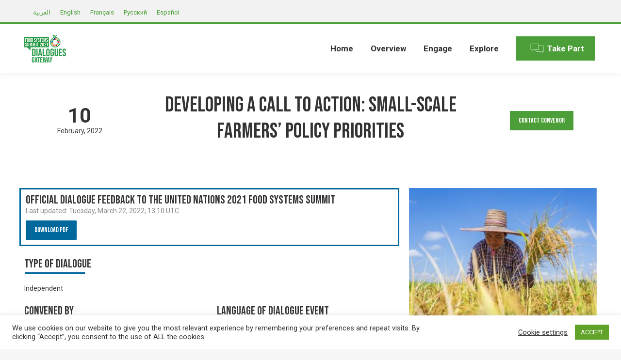

--- FILE ---
content_type: text/html; charset=UTF-8
request_url: https://summitdialogues.org/dialogue/49438/
body_size: 38752
content:
<!DOCTYPE html>
<!--[if !(IE 6) | !(IE 7) | !(IE 8)  ]><!--><html lang="en-US" class="no-js">
<!--<![endif]--><head><meta charset="UTF-8" /><style id="litespeed-ccss">#cookie-law-info-bar{font-size:15px;margin:0 auto;padding:12px 10px;position:absolute;text-align:center;box-sizing:border-box;width:100%;z-index:9999;display:none;left:0;font-weight:300;box-shadow:0 -1px 10px 0 rgba(172,171,171,.3)}#cookie-law-info-again{font-size:10pt;margin:0;padding:5px 10px;text-align:center;z-index:9999;box-shadow:#161616 2px 2px 5px 2px}#cookie-law-info-bar span{vertical-align:middle}.cli-plugin-button,.cli-plugin-button:visited{display:inline-block;padding:9px 12px;color:#fff;text-decoration:none;position:relative;margin-left:5px;text-decoration:none}.cli-plugin-button,.cli-plugin-button:visited,.medium.cli-plugin-button,.medium.cli-plugin-button:visited{font-size:13px;font-weight:400;line-height:1}.cli-plugin-button{margin-top:5px}.cli-bar-popup{-moz-background-clip:padding;-webkit-background-clip:padding;background-clip:padding-box;-webkit-border-radius:30px;-moz-border-radius:30px;border-radius:30px;padding:20px}.cli-container-fluid{padding-right:15px;padding-left:15px;margin-right:auto;margin-left:auto}.cli-row{display:-ms-flexbox;display:flex;-ms-flex-wrap:wrap;flex-wrap:wrap;margin-right:-15px;margin-left:-15px}.cli-align-items-stretch{-ms-flex-align:stretch!important;align-items:stretch!important}.cli-px-0{padding-left:0;padding-right:0}.cli-btn{font-size:14px;display:inline-block;font-weight:400;text-align:center;white-space:nowrap;vertical-align:middle;border:1px solid transparent;padding:.5rem 1.25rem;line-height:1;border-radius:.25rem}.cli-modal-backdrop{position:fixed;top:0;right:0;bottom:0;left:0;z-index:1040;background-color:#000;display:none}.cli-modal-backdrop.cli-fade{opacity:0}.cli-modal a{text-decoration:none}.cli-modal .cli-modal-dialog{position:relative;width:auto;margin:.5rem;font-family:-apple-system,BlinkMacSystemFont,"Segoe UI",Roboto,"Helvetica Neue",Arial,sans-serif,"Apple Color Emoji","Segoe UI Emoji","Segoe UI Symbol";font-size:1rem;font-weight:400;line-height:1.5;color:#212529;text-align:left;display:-ms-flexbox;display:flex;-ms-flex-align:center;align-items:center;min-height:calc(100% - (.5rem*2))}@media (min-width:576px){.cli-modal .cli-modal-dialog{max-width:500px;margin:1.75rem auto;min-height:calc(100% - (1.75rem*2))}}@media (min-width:992px){.cli-modal .cli-modal-dialog{max-width:900px}}.cli-modal-content{position:relative;display:-ms-flexbox;display:flex;-ms-flex-direction:column;flex-direction:column;width:100%;background-color:#fff;background-clip:padding-box;border-radius:.3rem;outline:0}.cli-modal .cli-modal-close{position:absolute;right:10px;top:10px;z-index:1;padding:0;background-color:transparent!important;border:0;-webkit-appearance:none;font-size:1.5rem;font-weight:700;line-height:1;color:#000;text-shadow:0 1px 0 #fff}.cli-switch{display:inline-block;position:relative;min-height:1px;padding-left:70px;font-size:14px}.cli-switch input[type=checkbox]{display:none}.cli-switch .cli-slider{background-color:#e3e1e8;height:24px;width:50px;bottom:0;left:0;position:absolute;right:0;top:0}.cli-switch .cli-slider:before{background-color:#fff;bottom:2px;content:"";height:20px;left:2px;position:absolute;width:20px}.cli-switch input:checked+.cli-slider{background-color:#00acad}.cli-switch input:checked+.cli-slider:before{transform:translateX(26px)}.cli-switch .cli-slider{border-radius:34px}.cli-switch .cli-slider:before{border-radius:50%}.cli-tab-content{background:#fff}.cli-tab-content{width:100%;padding:30px}@media (max-width:767px){.cli-tab-content{padding:30px 10px}}.cli-container-fluid{padding-right:15px;padding-left:15px;margin-right:auto;margin-left:auto}.cli-row{display:-ms-flexbox;display:flex;-ms-flex-wrap:wrap;flex-wrap:wrap;margin-right:-15px;margin-left:-15px}.cli-align-items-stretch{-ms-flex-align:stretch!important;align-items:stretch!important}.cli-px-0{padding-left:0;padding-right:0}.cli-btn{font-size:14px;display:inline-block;font-weight:400;text-align:center;white-space:nowrap;vertical-align:middle;border:1px solid transparent;padding:.5rem 1.25rem;line-height:1;border-radius:.25rem}.cli-modal-backdrop{position:fixed;top:0;right:0;bottom:0;left:0;z-index:1040;background-color:#000;-webkit-transform:scale(0);transform:scale(0)}.cli-modal-backdrop.cli-fade{opacity:0}.cli-modal{position:fixed;top:0;right:0;bottom:0;left:0;z-index:99999;transform:scale(0);overflow:hidden;outline:0;display:none}.cli-modal a{text-decoration:none}.cli-modal .cli-modal-dialog{position:relative;width:auto;margin:.5rem;font-family:inherit;font-size:1rem;font-weight:400;line-height:1.5;color:#212529;text-align:left;display:-ms-flexbox;display:flex;-ms-flex-align:center;align-items:center;min-height:calc(100% - (.5rem*2))}@media (min-width:576px){.cli-modal .cli-modal-dialog{max-width:500px;margin:1.75rem auto;min-height:calc(100% - (1.75rem*2))}}.cli-modal-content{position:relative;display:-ms-flexbox;display:flex;-ms-flex-direction:column;flex-direction:column;width:100%;background-color:#fff;background-clip:padding-box;border-radius:.2rem;box-sizing:border-box;outline:0}.cli-switch{display:inline-block;position:relative;min-height:1px;padding-left:38px;font-size:14px}.cli-switch input[type=checkbox]{display:none}.cli-switch .cli-slider{background-color:#e3e1e8;height:20px;width:38px;bottom:0;left:0;position:absolute;right:0;top:0}.cli-switch .cli-slider:before{background-color:#fff;bottom:2px;content:"";height:15px;left:3px;position:absolute;width:15px}.cli-switch input:checked+.cli-slider{background-color:#61a229}.cli-switch input:checked+.cli-slider:before{transform:translateX(18px)}.cli-switch .cli-slider{border-radius:34px;font-size:0}.cli-switch .cli-slider:before{border-radius:50%}.cli-tab-content{background:#fff}.cli-tab-content{width:100%;padding:5px 30px 5px 5px;box-sizing:border-box}@media (max-width:767px){.cli-tab-content{padding:30px 10px}}.cli-tab-footer .cli-btn{background-color:#00acad;padding:10px 15px;text-decoration:none}.cli-tab-footer .wt-cli-privacy-accept-btn{background-color:#61a229;color:#fff;border-radius:0}.cli-tab-footer{width:100%;text-align:right;padding:20px 0}.cli-col-12{width:100%}.cli-tab-header{display:flex;justify-content:space-between}.cli-tab-header a:before{width:10px;height:2px;left:0;top:calc(50% - 1px)}.cli-tab-header a:after{width:2px;height:10px;left:4px;top:calc(50% - 5px);-webkit-transform:none;transform:none}.cli-tab-header a:before{width:7px;height:7px;border-right:1px solid #4a6e78;border-bottom:1px solid #4a6e78;content:" ";transform:rotate(-45deg);margin-right:10px}.cli-tab-header a.cli-nav-link{position:relative;display:flex;align-items:center;font-size:14px;color:#000;text-transform:capitalize}.cli-tab-header{border-radius:5px;padding:12px 15px;background-color:#f2f2f2}.cli-modal .cli-modal-close{position:absolute;right:0;top:0;z-index:1;-webkit-appearance:none;width:40px;height:40px;padding:0;border-radius:50%;padding:10px;background:0 0;border:none;min-width:40px}.cli-tab-container h4{font-family:inherit;font-size:16px;margin-bottom:15px;margin:10px 0}#cliSettingsPopup .cli-tab-section-container{padding-top:12px}.cli-privacy-content-text{font-size:14px;line-height:1.4;margin-top:0;padding:0;color:#000}.cli-tab-content{display:none}.cli-tab-section .cli-tab-content{padding:10px 20px 5px}.cli-tab-section{margin-top:5px}@media (min-width:992px){.cli-modal .cli-modal-dialog{max-width:645px}}.cli-switch .cli-slider:after{content:attr(data-cli-disable);position:absolute;right:50px;color:#000;font-size:12px;text-align:right;min-width:80px}.cli-switch input:checked+.cli-slider:after{content:attr(data-cli-enable)}.cli-privacy-overview:not(.cli-collapsed) .cli-privacy-content{max-height:60px;overflow:hidden}a.cli-privacy-readmore{font-size:12px;margin-top:12px;display:inline-block;padding-bottom:0;color:#000;text-decoration:underline}.cli-modal-footer{position:relative}a.cli-privacy-readmore:before{content:attr(data-readmore-text)}.cli-modal-close svg{fill:#000}span.cli-necessary-caption{color:#000;font-size:12px}.cli-tab-container .cli-row{max-height:500px;overflow-y:auto}.wt-cli-sr-only{display:none;font-size:16px}.cli-bar-container{float:none;margin:0 auto;display:-webkit-box;display:-moz-box;display:-ms-flexbox;display:-webkit-flex;display:flex;justify-content:space-between;-webkit-box-align:center;-moz-box-align:center;-ms-flex-align:center;-webkit-align-items:center;align-items:center}.cli-bar-btn_container{margin-left:20px;display:-webkit-box;display:-moz-box;display:-ms-flexbox;display:-webkit-flex;display:flex;-webkit-box-align:center;-moz-box-align:center;-ms-flex-align:center;-webkit-align-items:center;align-items:center;flex-wrap:nowrap}.cli-bar-btn_container a{white-space:nowrap}.cli-style-v2{font-size:11pt;line-height:18px;font-weight:400}.cli-style-v2 .cli-bar-message{width:70%;text-align:left}.cli-style-v2 .cli-bar-btn_container .cli_action_button,.cli-style-v2 .cli-bar-btn_container .cli_settings_button{margin-left:5px}.cli-style-v2 .cli_settings_button:not(.cli-plugin-button){text-decoration:underline}.cli-style-v2 .cli-bar-btn_container .cli-plugin-button{margin-top:5px;margin-bottom:5px}.wt-cli-necessary-checkbox{display:none!important}@media (max-width:985px){.cli-style-v2 .cli-bar-message{width:100%}.cli-style-v2.cli-bar-container{justify-content:left;flex-wrap:wrap}.cli-style-v2 .cli-bar-btn_container{margin-left:0;margin-top:10px}}.wt-cli-privacy-overview-actions{padding-bottom:0}@media only screen and (max-width:479px) and (min-width:320px){.cli-style-v2 .cli-bar-btn_container{flex-wrap:wrap}}.wt-cli-cookie-description{font-size:14px;line-height:1.4;margin-top:0;padding:0;color:#000}.rtl{direction:rtl}.wpml-ls-legacy-list-horizontal{border:1px solid transparent;padding:7px;clear:both}.wpml-ls-legacy-list-horizontal>ul{padding:0;margin:0!important;list-style-type:none}.wpml-ls-legacy-list-horizontal .wpml-ls-item{padding:0;margin:0;list-style-type:none;display:inline-block}.wpml-ls-legacy-list-horizontal a{display:block;text-decoration:none;padding:5px 10px;line-height:1}.wpml-ls-legacy-list-horizontal a span{vertical-align:middle}article,header{display:block}*{padding:0;margin:0}html{font-size:100%;-webkit-text-size-adjust:100%;-ms-text-size-adjust:100%}strong{font-weight:700}ol,ul{list-style:none}img{border:0;-ms-interpolation-mode:bicubic}svg:not(:root){overflow:hidden}form{margin:0}button,input,textarea{font-size:100%;margin:0;vertical-align:baseline}button,input{line-height:normal}button,input[type=submit]{-webkit-appearance:button}input[type=checkbox]{box-sizing:border-box;padding:0}input[type=search]{-webkit-appearance:textfield;-moz-box-sizing:content-box;-webkit-box-sizing:content-box;box-sizing:content-box}input[type=search]::-webkit-search-cancel-button,input[type=search]::-webkit-search-decoration{-webkit-appearance:none}button::-moz-focus-inner,input::-moz-focus-inner{border:0;padding:0}textarea{overflow:auto;vertical-align:top}.pswp{display:none;position:absolute;width:100%;height:100%;left:0;top:0;-ms-touch-action:none;touch-action:none;z-index:9500;-webkit-text-size-adjust:100%;-webkit-backface-visibility:hidden;outline:0}.pswp:after,.pswp:before{content:' ';display:table}.pswp *{-webkit-box-sizing:border-box;box-sizing:border-box}.pswp__bg{position:absolute;left:0;top:0;width:100%;height:100%;background:#000;opacity:0;-webkit-transform:translateZ(0);transform:translateZ(0);-webkit-backface-visibility:hidden;will-change:opacity}.pswp__scroll-wrap{position:absolute;left:0;top:0;width:100%;height:100%;overflow:hidden}.pswp__container{-ms-touch-action:none;touch-action:none;position:absolute;left:0;right:0;top:0;bottom:0;-webkit-backface-visibility:hidden}.pswp__container{-webkit-touch-callout:none}.pswp__item{position:absolute;left:0;right:0;top:0;bottom:0;overflow:hidden}.pswp__caption .pswp__caption__center{text-align:center}.pswp button.pswp__button{height:43px;background:0 0!important;font-family:icomoon-the7-font;font-size:16px;line-height:1;text-rendering:auto;-webkit-font-smoothing:antialiased;color:#fff;opacity:.5}.pswp button.pswp__button--close{font-size:21px}.pswp__button--close:before{content:"\eb00"}.pswp__button--share:before{content:"\ea04"}.pswp .pswp__button--arrow--left:before,.pswp .pswp__button--arrow--right:before{top:0}.pswp .pswp__button--arrow--left:before{content:"\f052"!important;background:0 0!important}.pswp .pswp__button--arrow--right:before{content:"\f053"!important;background:0 0!important}.pswp .pswp__share-tooltip{border-radius:0}.pswp__share-tooltip:before{content:'';display:block;width:0;height:0;position:absolute;top:-12px;right:15px;border:6px solid transparent;border-bottom-color:#fff}.pswp__button{position:relative;background:0 0;overflow:visible;-webkit-appearance:none;display:block;border:0;padding:0;margin:0;float:right;opacity:.75;-webkit-box-shadow:none;box-shadow:none}.pswp__button::-moz-focus-inner{padding:0;border:0}.pswp__button,.pswp__button--arrow--left:before,.pswp__button--arrow--right:before{width:44px;height:44px}.pswp__button--fs{display:none}.pswp__button--zoom{display:none}.pswp__button--arrow--left,.pswp__button--arrow--right{background:0 0;top:50%;margin-top:-50px;width:70px;height:100px;position:absolute}.pswp__button--arrow--left{left:0}.pswp__button--arrow--right{right:0}.pswp__button--arrow--left:before,.pswp__button--arrow--right:before{content:'';top:35px;background-color:rgba(0,0,0,.3);height:30px;width:32px;position:absolute}.pswp__button--arrow--left:before{left:6px}.pswp__button--arrow--right:before{left:0;right:6px}.pswp__share-modal{display:block;background:rgba(0,0,0,.5);width:100%;height:100%;top:0;left:0;padding:10px;position:absolute;z-index:1600;opacity:0;-webkit-backface-visibility:hidden;will-change:opacity}.pswp__share-modal--hidden{display:none}.pswp__share-tooltip{min-width:150px;z-index:1620;position:absolute;background:#fff;top:56px;border-radius:2px;display:block;width:auto;right:44px;-webkit-box-shadow:0 2px 5px rgba(0,0,0,.25);box-shadow:0 2px 5px rgba(0,0,0,.25);-webkit-transform:translateY(6px);-ms-transform:translateY(6px);transform:translateY(6px);-webkit-backface-visibility:hidden;will-change:transform}.pswp__counter{position:absolute;left:0;top:0;height:44px;font-size:13px;line-height:44px;color:#fff;opacity:.75;padding:0 10px}.pswp__caption{position:absolute;left:0;bottom:0;width:100%;min-height:44px}.pswp__caption__center{text-align:left;max-width:420px;margin:0 auto;font-size:13px;padding:10px;line-height:20px;color:#ccc}.pswp__preloader{width:44px;height:44px;position:absolute;top:0;left:50%;margin-left:-22px;opacity:0;will-change:opacity;direction:ltr}.pswp__preloader__icn{width:20px;height:20px;margin:12px}@media screen and (max-width:1024px){.pswp__preloader{position:relative;left:auto;top:auto;margin:0;float:right}}.pswp__ui{-webkit-font-smoothing:auto;visibility:visible;opacity:1;z-index:1550}.pswp__top-bar{position:absolute;left:0;top:0;height:44px;width:100%}.pswp__caption,.pswp__top-bar{-webkit-backface-visibility:hidden;will-change:opacity}.pswp__caption,.pswp__top-bar{background-color:rgba(0,0,0,.5)}.pswp__ui--hidden .pswp__button--arrow--left,.pswp__ui--hidden .pswp__button--arrow--right,.pswp__ui--hidden .pswp__caption,.pswp__ui--hidden .pswp__top-bar{opacity:.001}.page-inner{-ms-grid-column:1;-ms-grid-row:2;grid-area:page-inner}#main-slideshow,.photo-scroller{-ms-grid-column:1;-ms-grid-row:2;grid-area:slider}.masthead{-ms-grid-column:1;-ms-grid-row:1;grid-area:header}.side-header-v-stroke.masthead,.side-header.masthead{-ms-grid-column:1;grid-area:header-side}.checkout-page-title{grid-area:checkout;-ms-grid-column:1;-ms-grid-row:4}.page-title{-ms-grid-column:1;-ms-grid-row:3;grid-area:title}.fancy-header{-ms-grid-column:1;-ms-grid-row:3;grid-area:fancyheader}.elementor-location-header{grid-area:elementor-header}#main{-ms-grid-column:1;-ms-grid-row:5;grid-area:main}.footer{-ms-grid-column:1;-ms-grid-row:6;grid-area:footer}.responsive-off .sidebar{grid-area:sidebar;-ms-grid-row:1}.responsive-off .content{grid-area:content;-ms-grid-row:1}.content,.wf-wrap{box-sizing:border-box}.wf-1{width:100%}.wf-wrap{max-width:100%;padding:0 44px;margin:0 auto}.sidebar-none .content{width:100%}body{overflow-x:hidden}h1,h2,h3,h4{margin-bottom:10px;clear:both}p{margin-bottom:10px}a{text-decoration:underline}.assistive-text{position:absolute!important;clip:rect(1px,1px,1px,1px)}#page{position:relative;overflow:hidden}.main-gradient{display:none}#main{padding:50px 0}.screen-reader-text{clip:rect(1px,1px,1px,1px);height:1px;overflow:hidden;position:absolute!important;width:1px}#page .skip-link{background-color:#f1f1f1;box-shadow:0 0 1px 1px rgba(0,0,0,.2);color:#21759b;display:block;font-size:14px;font-weight:700;left:-9999em;outline:0;padding:15px 23px 14px;text-decoration:none;text-transform:none;top:-9999em}input[type=text]:not(.elementor-field):not(.searchform-s),input[type=search]:not(.elementor-field),input[type=email]:not(.elementor-field),textarea:not(.elementor-field){margin-bottom:10px;border-style:solid;box-sizing:border-box}input[type=text],input[type=email],textarea{-webkit-appearance:none;-moz-appearance:none;-ms-appearance:none;appearance:none;outline:0}a.button,button.button,input[type=submit]{position:relative;display:inline-block;text-decoration:none;white-space:nowrap}button.button{border:none}.btn-flat a.button:after,.btn-flat button.button:after,.btn-flat input[type=submit]:not([name=update_cart]):after{position:absolute;display:block;top:0;left:0;width:100%;height:100%;content:"";border-radius:inherit}.post-thumbnail-rollover{position:relative;display:block;line-height:0;overflow:hidden}.post-thumbnail-rollover:after{position:absolute;top:0;left:0;width:100%;height:100%;content:"";opacity:0}.dt-text-title{grid-area:header;max-width:100%}.dt-text-desc{grid-area:desc;max-width:100%}.icon-with-text-shortcode .text-icon{grid-area:icon;text-decoration:none}.icon-with-text-shortcode .default-btn-shortcode{justify-self:start;grid-area:button}.masthead{position:relative;z-index:102;box-sizing:border-box}.masthead:not(.side-header){display:-ms-flexbox;-ms-flex-direction:column}.top-bar{position:relative;display:-ms-flexbox;display:-ms-flex;display:flex;margin-top:0;box-sizing:border-box}.top-bar-bg,.top-bar:after{position:absolute;bottom:0;left:0;width:100%;height:100%;content:"";box-sizing:content-box}.top-bar:after{height:1px}.top-bar-bg{padding:0 1000px;margin-left:-1000px}.top-bar>.mini-widgets{display:-ms-flexbox;display:-ms-flex;display:flex;-ms-align-items:center;-ms-flex-align:center;align-items:center;-ms-flex:1 1 auto;flex:1 1 auto;-ms-justify-content:flex-start;justify-content:flex-start;-ms-flex-pack:start;-ms-flex-flow:row wrap;flex-flow:row wrap}.top-bar .mini-widgets.right-widgets,.top-bar .mini-widgets:last-child{-ms-justify-content:flex-end;justify-content:flex-end;-ms-flex-pack:end}.top-bar *{font-size:inherit;line-height:inherit}.top-bar a{text-decoration:none}.branding{line-height:0;font-size:0}.branding>a{display:block}.branding a img,.branding img{max-width:100%;height:auto}.branding .mobile-logo{display:none}.masthead .mini-widgets>*{display:inline-block;margin-left:10px;margin-right:10px}.masthead:not(.side-header) .mini-widgets>:first-child{margin-left:0}.masthead:not(.side-header) .mini-widgets>:last-child{margin-right:0}.text-area{position:relative;display:inline-block;vertical-align:middle}.text-area>p{margin-bottom:0}.dt-close-mobile-menu-icon{position:relative}.dt-close-mobile-menu-icon:after,.dt-close-mobile-menu-icon:before{position:absolute;top:0;left:0;width:100%;height:100%;content:"";border-radius:inherit;box-sizing:border-box}.dt-close-mobile-menu-icon:after{opacity:0}.dt-close-mobile-menu-icon:before{opacity:1}.main-nav>li{position:relative;display:-ms-flexbox;display:-ms-flex;display:flex}.main-nav>li>a{text-decoration:none}.main-nav>li>a{position:relative;display:-ms-flexbox;display:-ms-flex;display:flex;-ms-align-items:center;-ms-flex-align:center;align-items:center}.menu-text{display:block}.top-header .main-nav .menu-text:after{position:absolute;top:50%;margin-top:-4px;right:0;width:8px;height:8px}.upwards-line>li>a>span{position:relative;display:block}.upwards-line>li>a .menu-item-text:before{position:absolute;bottom:-5px;left:0;width:100%;height:2px;background:rgba(0,0,0,.1);content:'';opacity:0;transform:translateY(10px)}.dt-mega-menu-wrap,.sub-nav{position:absolute;visibility:hidden;z-index:200;top:100%;left:0;width:240px;opacity:0}.sub-nav{padding:0;box-shadow:0 0 4px rgba(0,0,0,.2);box-sizing:border-box}.sub-nav>li{position:relative;display:block;box-sizing:border-box}.sub-nav li:first-child:before{display:none}.sub-nav>li>a{position:relative;display:-ms-flexbox;display:-ms-flex;display:flex;-ms-align-items:center;-ms-flex-align:center;align-items:center;-ms-align-content:center;align-content:center;-ms-flex-line-pack:center;text-decoration:none}.sub-nav li a{box-sizing:border-box}.top-header .main-nav .sub-nav>li.has-children>a:after{position:absolute;display:block;right:0;top:50%;width:8px;height:8px;margin-top:-4px}.top-header .main-nav .sub-nav.level-arrows-on>li.has-children>a:after{content:"\f007";font-family:icomoon-the7-font;speak:none;font-style:normal;font-weight:400;font-variant:normal;text-transform:none;font-size:8px;line-height:1;text-align:center}.top-header .main-nav .sub-nav.level-arrows-on>li.has-children.dt-mega-parent>a:after{content:""}.sub-nav .sub-nav{left:241px;top:0;margin-top:0}.rtl .sub-nav .sub-nav{left:auto;right:241px}.dt-mobile-header .sub-nav>li,.mobile-main-nav>li{display:-ms-flexbox;display:-ms-flex;display:flex;-ms-flex-flow:row wrap;flex-flow:row wrap}.dt-mobile-header .mobile-main-nav>li>.dt-mega-menu-wrap,.dt-mobile-header .mobile-main-nav>li>.dt-mega-menu-wrap>.sub-nav .sub-nav,.dt-mobile-header .mobile-main-nav>li>.sub-nav{position:relative;display:none;top:0;left:0;width:100%;padding:0;visibility:visible;opacity:1;z-index:auto}.mobile-main-nav .sub-nav{background:0 0;box-shadow:none}.dt-mobile-header{position:fixed;top:0;height:100%;min-height:100%;width:500px;max-width:100%;z-index:9602;box-sizing:border-box;background-color:grey;transform:translate3d(-100%,0,0);overflow:hidden}.right-mobile-menu .dt-mobile-header{right:0;transform:translate3d(100%,0,0)}html:not(.touchevents) .dt-mobile-header::-webkit-scrollbar{width:13px}html:not(.touchevents) .dt-mobile-header::-webkit-scrollbar-thumb{border-radius:10px;background-color:#1ebac8;border:4px solid #fff;box-sizing:border-box}.mobile-mini-widgets-in-menu{display:none}.mobile-mini-widgets-in-menu{padding:30px 0}.mobile-main-nav{display:-ms-flexbox;display:-ms-flex;display:flex;-ms-flex-flow:column nowrap;flex-flow:column nowrap;-ms-flex:10 1 auto;flex:10 1 auto}.mobile-main-nav>li{position:relative;display:-ms-flexbox;display:-ms-flex;display:flex}.mobile-menu-show-divider .mobile-main-nav>li:before{content:"";position:absolute;top:-.5px;height:0;width:100%;max-width:100%;left:0}.mobile-menu-show-divider .mobile-main-nav>li:first-child:before{display:none}.mobile-main-nav>li>a{text-decoration:none;position:relative;display:-ms-flexbox;display:-ms-flex;display:flex;-ms-align-items:center;-ms-flex-align:center;align-items:center;padding:10px 30px 10px 0;-ms-flex-positive:1;-ms-flex-grow:1;flex-grow:1}.mobile-main-nav .sub-nav{margin-left:20px}#page #mobile-menu .sub-nav li,#page .mobile-main-nav .dt-mega-menu.mega-auto-width .sub-nav .dt-mega-parent{padding:0;width:100%}#page .mobile-main-nav .sub-nav{width:100%}.mobile-main-nav .sub-nav .sub-nav{left:0}.mobile-main-nav .sub-nav>li>a{padding:10px 30px 10px 0;margin:0;-ms-flex-positive:1;-ms-flex-grow:1;flex-grow:1}.dt-close-mobile-menu-icon{display:-ms-inline-flexbox;display:-ms-inline-flex;display:inline-flex;-ms-align-items:center;-ms-flex-align:center;align-items:center;-ms-flex-pack:center;-ms-justify-content:center;justify-content:center;position:absolute;top:0;z-index:9999;opacity:0;min-width:12px;min-height:12px}.dt-close-mobile-menu-icon .close-line-wrap{position:relative;width:22px;height:100%}.fade-medium-mobile-menu-close-icon .dt-close-mobile-menu-icon .close-line-wrap{width:20px;height:20px}.dt-close-mobile-menu-icon span{position:relative;display:block;margin:0;z-index:2}.dt-close-mobile-menu-icon .close-line{display:inline-block;transform-origin:50% 50%;width:22px;height:2px;position:absolute;left:0;content:''}.fade-medium-mobile-menu-close-icon .dt-close-mobile-menu-icon .close-line{width:20px;top:50%;margin-top:-1px}.dt-close-mobile-menu-icon .close-line:nth-child(2){display:none}.dt-close-mobile-menu-icon .close-line:after,.dt-close-mobile-menu-icon .close-line:before{position:absolute;top:0;left:0;width:100%;height:100%;content:"";border-radius:inherit;box-sizing:border-box}.dt-close-mobile-menu-icon .close-line:after{opacity:0}.dt-close-mobile-menu-icon .close-line:before{opacity:1}.dt-close-mobile-menu-icon .close-line:first-child{transform:rotate3d(0,0,1,45deg)}.dt-close-mobile-menu-icon .close-line:last-child{transform:rotate3d(0,0,1,-45deg)}.phantom-sticky .branding>a:not(.same-logo){opacity:0;display:block!important;position:absolute;left:-100%}body #load{display:block;height:100%;overflow:hidden;position:fixed;width:100%;z-index:9901}.load-wrap{width:100%;height:100%;background-position:center center;background-repeat:no-repeat;text-align:center;display:-ms-flexbox;display:-ms-flex;display:flex;-ms-align-items:center;-ms-flex-align:center;align-items:center;-ms-flex-flow:column wrap;flex-flow:column wrap;-ms-flex-pack:center;-ms-justify-content:center;justify-content:center}img.lazy-load{opacity:0}.scroll-top{position:fixed;display:-ms-flexbox;display:-ms-flex;display:flex;-ms-align-items:center;-ms-flex-align:center;align-items:center;-ms-flex-pack:center;-ms-justify-content:center;justify-content:center;right:10px;bottom:10px;width:40px;height:40px;opacity:0;z-index:-1;filter:alpha(opacity=0);-ms-filter:"alpha(opacity=0)";text-decoration:none;background-color:#000;background-color:rgba(0,0,0,.2)}.scroll-top:before{content:"\f0290";font-family:icomoon-the7-font;speak:none;font-style:normal;font-weight:400;font-variant:normal;text-transform:none;font-size:20px;line-height:1;color:#fff}.mini-wpml{position:relative}body #load{display:block;height:100%;overflow:hidden;position:fixed;width:100%;z-index:9901;opacity:1;visibility:visible}.load-wrap{width:100%;height:100%;background-position:center center;background-repeat:no-repeat;text-align:center}#load{background-color:#fff}.spinner-loader .load-wrap{background-image:url("data:image/svg+xml,%3Csvg width='75px' height='75px' xmlns='http://www.w3.org/2000/svg' viewBox='0 0 100 100' preserveAspectRatio='xMidYMid' class='uil-default'%3E%3Crect x='0' y='0' width='100' height='100' fill='none' class='bk'%3E%3C/rect%3E%3Crect  x='46.5' y='40' width='7' height='20' rx='5' ry='5' fill='rgba%2851%2C51%2C51%2C0.3%29' transform='rotate(0 50 50) translate(0 -30)'%3E  %3Canimate attributeName='opacity' from='1' to='0' dur='1s' begin='0s' repeatCount='indefinite'/%3E%3C/rect%3E%3Crect  x='46.5' y='40' width='7' height='20' rx='5' ry='5' fill='rgba%2851%2C51%2C51%2C0.3%29' transform='rotate(30 50 50) translate(0 -30)'%3E  %3Canimate attributeName='opacity' from='1' to='0' dur='1s' begin='0.08333333333333333s' repeatCount='indefinite'/%3E%3C/rect%3E%3Crect  x='46.5' y='40' width='7' height='20' rx='5' ry='5' fill='rgba%2851%2C51%2C51%2C0.3%29' transform='rotate(60 50 50) translate(0 -30)'%3E  %3Canimate attributeName='opacity' from='1' to='0' dur='1s' begin='0.16666666666666666s' repeatCount='indefinite'/%3E%3C/rect%3E%3Crect  x='46.5' y='40' width='7' height='20' rx='5' ry='5' fill='rgba%2851%2C51%2C51%2C0.3%29' transform='rotate(90 50 50) translate(0 -30)'%3E  %3Canimate attributeName='opacity' from='1' to='0' dur='1s' begin='0.25s' repeatCount='indefinite'/%3E%3C/rect%3E%3Crect  x='46.5' y='40' width='7' height='20' rx='5' ry='5' fill='rgba%2851%2C51%2C51%2C0.3%29' transform='rotate(120 50 50) translate(0 -30)'%3E  %3Canimate attributeName='opacity' from='1' to='0' dur='1s' begin='0.3333333333333333s' repeatCount='indefinite'/%3E%3C/rect%3E%3Crect  x='46.5' y='40' width='7' height='20' rx='5' ry='5' fill='rgba%2851%2C51%2C51%2C0.3%29' transform='rotate(150 50 50) translate(0 -30)'%3E  %3Canimate attributeName='opacity' from='1' to='0' dur='1s' begin='0.4166666666666667s' repeatCount='indefinite'/%3E%3C/rect%3E%3Crect  x='46.5' y='40' width='7' height='20' rx='5' ry='5' fill='rgba%2851%2C51%2C51%2C0.3%29' transform='rotate(180 50 50) translate(0 -30)'%3E  %3Canimate attributeName='opacity' from='1' to='0' dur='1s' begin='0.5s' repeatCount='indefinite'/%3E%3C/rect%3E%3Crect  x='46.5' y='40' width='7' height='20' rx='5' ry='5' fill='rgba%2851%2C51%2C51%2C0.3%29' transform='rotate(210 50 50) translate(0 -30)'%3E  %3Canimate attributeName='opacity' from='1' to='0' dur='1s' begin='0.5833333333333334s' repeatCount='indefinite'/%3E%3C/rect%3E%3Crect  x='46.5' y='40' width='7' height='20' rx='5' ry='5' fill='rgba%2851%2C51%2C51%2C0.3%29' transform='rotate(240 50 50) translate(0 -30)'%3E  %3Canimate attributeName='opacity' from='1' to='0' dur='1s' begin='0.6666666666666666s' repeatCount='indefinite'/%3E%3C/rect%3E%3Crect  x='46.5' y='40' width='7' height='20' rx='5' ry='5' fill='rgba%2851%2C51%2C51%2C0.3%29' transform='rotate(270 50 50) translate(0 -30)'%3E  %3Canimate attributeName='opacity' from='1' to='0' dur='1s' begin='0.75s' repeatCount='indefinite'/%3E%3C/rect%3E%3Crect  x='46.5' y='40' width='7' height='20' rx='5' ry='5' fill='rgba%2851%2C51%2C51%2C0.3%29' transform='rotate(300 50 50) translate(0 -30)'%3E  %3Canimate attributeName='opacity' from='1' to='0' dur='1s' begin='0.8333333333333334s' repeatCount='indefinite'/%3E%3C/rect%3E%3Crect  x='46.5' y='40' width='7' height='20' rx='5' ry='5' fill='rgba%2851%2C51%2C51%2C0.3%29' transform='rotate(330 50 50) translate(0 -30)'%3E  %3Canimate attributeName='opacity' from='1' to='0' dur='1s' begin='0.9166666666666666s' repeatCount='indefinite'/%3E%3C/rect%3E%3C/svg%3E")}.masthead:not(.side-header){max-width:100%}.masthead:not(.side-header):not(.side-header-v-stroke):not(.side-header-menu-icon){box-sizing:border-box}@media all and (-ms-high-contrast:none),(-ms-high-contrast:active){.masthead:not(.side-header):not(.mixed-header){display:-ms-flexbox;-ms-flex-direction:column;-ms-align-content:space-between;align-content:space-between;-ms-flex-pack:center;-ms-justify-content:center;justify-content:center}.masthead:not(.side-header):not(.mixed-header) .top-bar,.masthead:not(.side-header):not(.mixed-header) .header-bar{width:100%}.masthead .header-bar{box-sizing:border-box}}.masthead:not(.side-header) .header-bar{position:relative;display:-ms-flexbox;display:-ms-flex;display:flex;-ms-align-items:stretch;-ms-flex-align:stretch;align-items:stretch;-ms-align-content:stretch;align-content:stretch;-ms-flex-line-pack:stretch;-ms-flex-pack:space-between;-ms-justify-content:space-between;justify-content:space-between;-ms-flex-pack:justify}.masthead:not(.side-header) .main-nav{display:-ms-flexbox;display:-ms-flex;display:flex;-ms-flex-flow:row wrap;flex-flow:row wrap;-ms-align-items:center;-ms-flex-align:center;align-items:center}.masthead:not(.side-header).full-height .main-nav{-ms-align-items:stretch;-ms-flex-align:stretch;align-items:stretch;-ms-align-content:stretch;align-content:stretch}.masthead:not(.side-header).full-height .header-bar .main-nav>li>a,.masthead:not(.side-header) .header-bar .main-nav>li>a{display:flex;display:-ms-flexbox;display:-ms-flex;-ms-align-content:center;align-content:center;-ms-flex-line-pack:stretch}.masthead:not(.side-header).full-height .main-nav>li>a{-ms-flex-positive:1;-ms-flex-grow:1;flex-grow:1;-ms-flex-pack:center;-ms-justify-content:center;justify-content:center}.inline-header .header-bar{-ms-flex-flow:row nowrap;flex-flow:row nowrap}.inline-header .branding{display:-ms-flexbox;display:-ms-flex;display:flex;-ms-align-items:center;-ms-flex-align:center;align-items:center}.inline-header.right .main-nav{-ms-flex-positive:1;-ms-flex-grow:1;flex-grow:1}.inline-header.right .main-nav{-ms-flex-pack:flex-end;-ms-justify-content:flex-end;justify-content:flex-end;-ms-flex-pack:end}.content{--the7-base-border-radius:1px;--the7-accent-color:#4c9f38;--the7-accent-gradient:;--the7-title-color:#333;--the7-filter-pointer-border-width:2px;--the7-filter-pointer-bg-radius:1px;--the7-general-border-radius:1px;--the7-text-big-line-height:20px;--the7-text-big-font-size:14px}html,body{font:normal 14px/20px "Roboto",Helvetica,Arial,Verdana,sans-serif;word-spacing:normal;color:#333}#main .wf-wrap{padding:0 50px}.masthead:not(.side-header):not(.side-header-menu-icon) .header-bar{max-width:calc(1300px - 50px - 50px);margin:0 auto}h1{color:#333;font:normal normal 44px/54px "Bebas Neue",Helvetica,Arial,Verdana,sans-serif;text-transform:none}@media (max-width:800px){h1{font-size:34px;line-height:44px}}h2{color:#333;font:normal normal 34px/44px "Bebas Neue",Helvetica,Arial,Verdana,sans-serif;text-transform:none}h3{color:#333;font:normal normal 24px/34px "Bebas Neue",Helvetica,Arial,Verdana,sans-serif;text-transform:none}h4{color:#333;font:normal normal 20px/30px "Bebas Neue",Helvetica,Arial,Verdana,sans-serif;text-transform:none}h1,h2,h3,h4{color:#333}a{color:#4c9f38}#main>.wf-wrap{width:1300px}#main{padding:70px 0}#main>.wf-wrap{padding:0 50px}body{background:#f7f7f7 none repeat left top;background-size:auto}#page{background:#fff none repeat center top;background-size:auto;background-attachment:}textarea,#mobile-menu{border-radius:1px}.top-bar-bg{background:#f2f2f2 none repeat center center}.top-bar{min-height:36px;padding:5px 50px}.masthead:not(.side-header):not(.side-header-menu-icon) .top-bar{max-width:calc(1300px);margin:0 auto}.top-bar{color:#333}.masthead .top-bar .text-area{font:13px/19px "Roboto",Helvetica,Arial,Verdana,sans-serif;text-transform:none}.branding>a{padding:0 5px 0 0}.text-area{font:normal 13px/17px "Roboto",Helvetica,Arial,Verdana,sans-serif;color:#333}.top-bar .text-area{color:#333}.main-nav>li>a{margin:18px 14px;padding:4px}.top-header .outside-item-remove-margin.main-nav>li:first-child>a{margin-left:0}.top-header .outside-item-remove-margin.main-nav>li:last-child>a{margin-right:0}.main-nav>li>a .menu-text{font:normal bold 17px/21px "Roboto",Helvetica,Arial,Verdana,sans-serif;text-transform:none}.main-nav>li:not(.wpml-ls-item)>a .menu-text{color:#333}.main-nav>li:not(.wpml-ls-item)>a{color:#333}.upwards-line>li>a .menu-item-text:before{bottom:-6px;height:2px;background-color:#4c9f38;background:#4c9f38;background:-webkit-linear-gradient();background:linear-gradient()}li:not(.dt-mega-menu) .sub-nav{width:280px}.sub-nav{background-color:#fff;padding:0}.top-header .sub-nav .sub-nav{top:0}.main-nav .sub-nav>li>a .menu-text{font:13px/17px "Roboto",Helvetica,Arial,Verdana,sans-serif;text-transform:none}.main-nav .sub-nav>li:not(.wpml-ls-item)>a .menu-text{color:#333}.main-nav .sub-nav>li:not(.wpml-ls-item)>a{color:#333}.main-nav .sub-nav>li>a{margin:0;padding:10px}.top-header .main-nav .sub-nav.level-arrows-on>li.has-children>a{padding-right:18px}.masthead:not(.sub-downwards) .sub-nav li.has-children a:after{right:2px}.top-header .masthead:not(.sub-downwards) .sub-nav li.has-children a:after{right:10px}.rtl .masthead:not(.sub-downwards) .sub-nav li.has-children a:after{right:auto;left:10px}.masthead:not(.sub-downwards) .sub-nav .sub-nav{left:281px!important}.rtl .masthead:not(.sub-downwards) .sub-nav .sub-nav{right:281px;left:auto!important}.dt-mobile-header{background-color:#fff;width:300px}html:not(.touchevents) .dt-mobile-header::-webkit-scrollbar-thumb{background:rgba(51,51,51,.2);border-color:#fff}html:not(.touchevents) .dt-mobile-header::-webkit-scrollbar-track{background-color:#fff}.right-mobile-menu-close-icon .dt-close-mobile-menu-icon{right:0}.mobile-main-nav>li>a{padding:10.4px 25px 10.4px 0}.mobile-menu-show-divider .mobile-main-nav>li>a{padding:15.2px 25px 15.2px 0}.mobile-main-nav>li>.sub-nav:last-child{margin-bottom:16px}.mobile-main-nav li>a .menu-text{font:bold 16px/20px "Roboto",Helvetica,Arial,Verdana,sans-serif;color:#333;text-transform:none}.mobile-main-nav li>a{color:#333}.mobile-main-nav>li.has-children>a:after{color:rgba(51,51,51,.17)}.mobile-menu-show-divider .mobile-main-nav>li:before{border-bottom:1px solid rgba(51,51,51,.12)}.mobile-main-nav .sub-nav>li>a,#page .mobile-main-nav .sub-nav li{padding:5.2px 0}.dt-mobile-header .mobile-main-nav li .sub-nav>li>a .menu-text{font:13px/17px "Roboto",Helvetica,Arial,Verdana,sans-serif;color:#333;text-transform:none}.mobile-main-nav .sub-nav li>a .menu-text{font-size:9px;line-height:13px}.mobile-main-nav .sub-nav.level-arrows-on li.has-children>a:after,.mobile-main-nav .sub-nav li.has-children a:after{color:rgba(51,51,51,.17)}.mobile-main-nav>li.has-children>a{max-width:calc(100% - 55px)}.mobile-main-nav .sub-nav>li.has-children>a{max-width:calc(100% - 30px)}.dt-close-mobile-menu-icon{padding:5px;margin:15px 0 0;border-radius:0}.mobile-hamburger-close-bg-enable .dt-close-mobile-menu-icon:before{background-color:#4c9f38}.mobile-hamburger-close-bg-hover-enable .dt-close-mobile-menu-icon:after{background-color:#4c9f38}.dt-close-mobile-menu-icon span:after{background-color:#4c9f38;background:#fff!important}.dt-close-mobile-menu-icon span:before{background-color:#4c9f38;background:#fff!important}.masthead:not(.side-header):not(.side-header-v-stroke):not(.side-header-menu-icon) .header-bar{padding:0 50px}.masthead:not(.mixed-header){background:#fff none repeat center center;background-size:auto;background-attachment:}.masthead.shadow-decoration:not(.side-header-menu-icon):not(#phantom):not(.masthead-mobile-header){box-shadow:0 0 15px 1px rgba(0,0,0,.07)}button.button,a.button{font:normal normal 14px/16px "Bebas Neue",Helvetica,Arial,Verdana,sans-serif;text-transform:none;border-radius:1px;border:0 solid #4c9f38;padding:12px 18px}input.button,input[type=submit]:not([name=update_cart]){color:#fff;background-color:#4c9f38;background:#4c9f38;background:-webkit-linear-gradient();background:linear-gradient()}button.button,a.button:not(.edd-submit){color:#fff;background-color:#4c9f38;background:#4c9f38;background:-webkit-linear-gradient();background:linear-gradient()}input::-webkit-input-placeholder{color:rgba(139,141,148,.5)}input:-moz-placeholder{color:rgba(139,141,148,.5)}textarea::-webkit-input-placeholder{color:rgba(139,141,148,.5)}textarea:-moz-placeholder{color:rgba(139,141,148,.5)}input[type=text],input[type=search],input[type=email],textarea{color:#8b8d94;border-top-width:1px;border-right-width:1px;border-bottom-width:1px;border-left-width:1px;padding:5px 15px;border-color:rgba(51,51,51,.12);background-color:#fdfdfd;border-radius:1px}input[type=text],input[type=search],input[type=email]{height:38px}input[type=submit]:not([name=update_cart]):not(.woocommerce-widget-layered-nav-dropdown__submit){font:normal normal 14px/16px "Bebas Neue",Helvetica,Arial,Verdana,sans-serif;text-transform:none;border-radius:1px;padding:12px 18px;min-height:38px;line-height:38px;padding-top:0;padding-bottom:0}.scroll-top{border-radius:1px}input[type=text],input[type=email],textarea{font:normal 14px/20px "Roboto",Helvetica,Arial,Verdana,sans-serif;font-size:14px}.pswp button.pswp__button--arrow--left,.pswp button.pswp__button--arrow--right,.pswp .pswp__button--arrow--left:before,.pswp .pswp__button--arrow--right:before{font-size:62px;line-height:62px;min-height:62px}.mini-wpml{font:normal 13px/17px "Roboto",Helvetica,Arial,Verdana,sans-serif}.top-bar .mini-wpml{font:13px/19px "Roboto",Helvetica,Arial,Verdana,sans-serif}.masthead:not(.side-header):not(.mixed-header) .header-bar{min-height:100px}@media screen and (min-width:1071px){#page{display:-ms-grid;display:grid;-ms-grid-rows:auto;grid-template-rows:auto;-ms-grid-columns:100%;grid-template-columns:100%;grid-template-areas:"header" "slider" "title" "fancyheader" "elementor-header" "checkout" "main" "footer"}.dt-mobile-header{display:none}.masthead:not(.side-header):not(.side-header-v-stroke):not(.side-header-menu-icon) .header-bar{padding-right:50px;padding-left:50px}}@media screen and (max-width:778px){.masthead:not(.side-header):not(.side-header-v-stroke):not(.side-header-menu-icon) .header-bar{padding-right:20px;padding-left:20px}}@media screen and (max-width:778px){.top-bar{padding:5px 20px}}@media screen and (max-width:1070px){#page{display:-ms-grid;display:grid;-ms-grid-rows:auto;grid-template-rows:auto;-ms-grid-columns:100%;grid-template-columns:100%;grid-template-areas:"header" "slider" "title" "fancyheader" "elementor-header" "checkout" "main" "footer"}.masthead{grid-area:header}.side-header.masthead,.side-header-v-stroke.masthead{grid-area:header;-ms-grid-column:1}.mobile-header-space{grid-area:header}.masthead .main-nav,.masthead:not(.side-header) .main-nav,.masthead:not(.side-header) .header-bar{display:none}.dt-mobile-header{display:block}body:not(.transparent) .masthead:not(.side-header){background-color:#fff}.show-device-logo .branding img{display:none}.show-device-logo .branding img.mobile-logo{display:block;max-width:100%;height:auto}.mobile-mini-widgets-in-menu{display:-ms-flexbox!important;display:-ms-flex!important;display:flex!important;-ms-flex-flow:row wrap;flex-flow:row wrap;-ms-align-items:center;-ms-flex-align:center;align-items:center}.sticky-mobile-header .masthead{height:auto;width:100%}.sticky-mobile-header:not(.floating-navigation-below-slider) .masthead{top:0}}@media screen and (min-width:768px) and (max-width:1070px){.masthead .top-bar .mini-widgets>*{display:none}}@media screen and (max-width:767px){.sticky-mobile-header .masthead{height:auto;width:100%}.masthead .top-bar .mini-widgets>*{margin:0 10px!important}.masthead .top-bar .mini-widgets>*,.masthead .top-bar .right-widgets{display:none}.masthead .top-bar .left-widgets{-ms-flex-pack:center;-ms-justify-content:center;justify-content:center}.show-mobile-logo .branding img,.show-device-logo .branding img.mobile-logo,.show-mobile-logo.show-device-logo .branding img{display:none}.show-mobile-logo .branding img.mobile-logo,.show-mobile-logo.show-device-logo .branding img.mobile-logo,.show-device-logo .branding img{display:inline-block;max-width:100%;height:auto}}@media screen and (max-width:778px){#main{padding:70px 0}#main>.wf-wrap{padding:0 20px}}@media screen and (min-width:992px){#main>.wf-wrap{position:relative}.sidebar,.sidebar-space{grid-area:sidebar;-ms-grid-row:1}.content{grid-area:content;-ms-grid-row:1}}@media screen and (max-width:760px),screen and (max-height:300px){body:after{content:'phone';display:none}}.main-nav>li.dt-mega-menu>a{position:relative}.dt-mega-menu .sub-nav li.has-children:after,.dt-mega-menu .sub-nav .dt-mega-parent:before,.dt-mega-menu .sub-nav .dt-mega-parent:first-child:before,.dt-mega-menu .sub-nav li:before{display:none}.mega-auto-width .dt-mega-menu-wrap{left:0;width:auto}.main-nav .mega-auto-width>.dt-mega-menu-wrap{min-width:240px}.top-header .main-nav .dt-mega-menu-wrap{position:absolute;top:100%;visibility:hidden;opacity:0;padding:10px;box-sizing:border-box}.main-nav .dt-mega-menu-wrap{box-shadow:0px 0px 4px rgba(0,0,0,.2)}.dt-mega-menu-wrap .sub-nav{position:relative;width:auto;padding:0;background:0 0;box-shadow:none}#page .dt-mobile-header .dt-mega-menu-wrap>.sub-nav{visibility:visible;opacity:1;width:auto}.main-nav .mega-auto-width>.dt-mega-menu-wrap .sub-nav .sub-nav{width:auto}.dt-mega-menu .dt-mega-menu-wrap{padding-top:0;padding-bottom:0;font-size:0;line-height:0;word-spacing:-4px;text-align:left}.dt-mega-menu .dt-mega-menu-wrap:before,.dt-mega-menu .dt-mega-menu-wrap:after{content:"";display:table;clear:both}.dt-mega-menu>.dt-mega-menu-wrap{padding:20px 10px 10px}.dt-mega-menu .dt-mega-menu-wrap li{padding-left:0;padding-right:0;word-spacing:normal}.masthead:not(.sub-downwards) .dt-mega-menu .dt-mega-menu-wrap .dt-mega-parent{position:static;display:-ms-inline-flexbox;display:-ms-inline-flex;display:inline-flex;-ms-flex-flow:column wrap;flex-flow:column wrap;padding:0 10px 0;box-sizing:border-box}.masthead:not(.sub-downwards) .dt-mega-menu .dt-mega-menu-wrap .dt-mega-parent>.sub-nav>li:last-child{padding-bottom:0;margin-bottom:0}.dt-mega-menu .sub-nav .dt-mega-parent:first-child{border-left:none}.dt-mega-menu .sub-nav .dt-mega-parent>a{width:auto}.masthead:not(.sub-downwards) .dt-mega-menu .dt-mega-parent .sub-nav{position:relative;left:auto!important;top:auto;max-width:100%;padding:0;background:0 0;box-shadow:none}.rtl .masthead:not(.sub-downwards) .dt-mega-menu .dt-mega-parent .sub-nav{right:auto;left:auto!important}.dt-mega-parent .sub-nav>li{margin-bottom:2px}.top-header .sub-nav>li.dt-mega-parent>a{margin:0}.dt-mega-menu-wrap>.sub-nav{display:-ms-flexbox;display:-ms-flex;display:flex;-ms-flex-flow:row wrap;flex-flow:row wrap}.mega-menu-img,.mega-menu-img img{max-width:100%;height:auto}.mega-menu-img-left_top{-ms-flex-flow:column wrap;flex-flow:column wrap}.mobile-main-nav .mega-menu-img-left_top{-ms-align-content:flex-start;align-content:flex-start}.mobile-main-nav .mega-menu-img-left_top{-ms-align-items:flex-start;-ms-flex-align:flex-start;align-items:flex-start}.mega-menu-img-left_top .menu-item-text{display:-ms-flexbox;display:-ms-flex;display:flex;-ms-align-items:center;-ms-flex-align:center;align-items:center}.masthead:not(.sub-downwards) .mega-menu-img-left_top .menu-item-text{-ms-align-self:flex-start;-ms-flex-item-align:flex-start;align-self:flex-start}.mega-menu-img-left{-ms-flex-flow:row nowrap;flex-flow:row nowrap}.masthead:not(.sub-downwards) .main-nav .dt-mega-menu-wrap{background-color:#fff}.top-header .main-nav .dt-mega-menu-wrap{padding:0}.masthead:not(.sub-downwards) .dt-mega-menu .dt-mega-menu-wrap .dt-mega-parent{padding:0}.main-nav .sub-nav>li.dt-mega-parent:not(.empty-title)>a{padding:5px 0}.main-nav .sub-nav>li.dt-mega-parent>a .menu-text{font:bold 16px/22px "Roboto",Helvetica,Arial,Verdana,sans-serif;text-transform:none;color:#333}.dt-mega-menu .sub-nav .dt-mega-parent>a{border-bottom-color:rgba(51,51,51,.1)}.top-header .main-nav .mega-auto-width>.dt-mega-menu-wrap{min-width:260px}.masthead:not(.sub-downwards) .main-nav .dt-mega-menu.mega-auto-width .sub-nav .dt-mega-parent{width:260px}.masthead:not(.sub-downwards) .main-nav .dt-mega-menu.mega-auto-width.mega-column-1>.dt-mega-menu-wrap{width:260px}.mobile-main-nav>li .dt-mega-menu-wrap,.mobile-main-nav>li .dt-mega-menu-wrap>.sub-nav .sub-nav{margin-bottom:16px}.acf-hidden{display:none!important}.acf-spinner{display:inline-block;height:20px;width:20px;vertical-align:text-top;background:transparent url(/wp-content/themes/fssd/inc/vendor/advanced-custom-fields-pro/assets/images/spinner.gif) no-repeat 50% 50%}.acf-spinner{display:none}.acf-required{color:red}@media only screen and (-webkit-min-device-pixel-ratio:2),only screen and (min--moz-device-pixel-ratio:2),only screen and (-o-min-device-pixel-ratio:2/1),only screen and (min-device-pixel-ratio:2),only screen and (min-resolution:192dpi),only screen and (min-resolution:2dppx){.acf-spinner{background-image:url(/wp-content/themes/fssd/inc/vendor/advanced-custom-fields-pro/assets/images/spinner@2x.gif);background-size:20px 20px}}.acf-field,.acf-field .acf-label,.acf-field .acf-input{-webkit-box-sizing:border-box;-moz-box-sizing:border-box;box-sizing:border-box;position:relative}.acf-field{margin:15px 0;clear:both}.acf-field .acf-label{vertical-align:top;margin:0 0 10px}.acf-field .acf-label label{display:block;font-weight:700;margin:0 0 3px;padding:0}.acf-field .acf-input{vertical-align:top}.acf-fields{position:relative}.acf-fields:after{display:block;clear:both;content:""}.acf-fields>.acf-field{position:relative;margin:0;padding:15px 12px;border-top:#eee solid 1px}.acf-fields>.acf-field:first-child{border-top:none;margin-top:0}.acf-field input[type=text],.acf-field input[type=email],.acf-field textarea{width:100%;padding:4px 8px;margin:0;box-sizing:border-box;font-size:14px;line-height:1.4}.acf-field textarea{resize:vertical}.acf-input-wrap{box-sizing:border-box}.acf-input-wrap{position:relative;overflow:hidden}#wp-link-backdrop{z-index:900000!important}#wp-link-wrap{z-index:900001!important}.acf-editor-wrap .wp-editor-container{border:1px solid #ccd0d4;box-shadow:none!important}:focus{outline-color:#4c9f38}.display-none{display:none!important}input[type=submit]:not([name=update_cart]){border-radius:0}#content h3:after{content:"";display:block;margin-left:1px;margin-bottom:1.4rem;max-width:150px;width:33%;color:#4d4d4d;border-top:#4c9f38 solid 3px}.button[type=submit],.acf-button{border:none}#main{min-height:60vh}#page .button.button.button{border-color:#4c9f38;color:#fff}#page .button.button.button.button-primary{border-color:#4c9f38;background:#4c9f38;color:#fff}#page input[type=text],#page input[type=email],#page textarea{color:#333}#cookie-law-info-again{display:none!important}.menu-item.fssd-mega-menu-simple .dt-mega-menu-wrap{padding:20px}.main-nav .fssd-mega-menu-simple .sub-nav>li.dt-mega-parent>a .menu-text{font:bold 13px/17px "Roboto",Helvetica,Arial,Verdana,sans-serif}.top-bar-bg{border-bottom:4px solid #4c9f38}.menu-button .menu-item-text{padding:10px 22px;background:#4c9f38}.menu-button .menu-text{color:#fff!important}.fssd-grecaptcha-notification{display:none}.fssd-grecaptcha-notification.error{color:#d12626}.fssd-grecaptcha-notification.expired{color:bold}.acf-field-invisible-recaptcha .acf-label{display:none}.single-dialogue #main{padding-top:0}.fssd-dialogue-heading-area{padding:40px 0;text-align:center}.fssd-dialogue-heading-title:after{display:none!important}.fssd-dialogue-details{margin:20px 0;display:grid;align-items:start;grid-template-columns:1fr;grid-column-gap:20px;grid-row-gap:20px;grid-template-areas:"dialogue_image" "dialogue_details"}.fssd-dialogue-primary-details{grid-area:dialogue_details}.fssd-dialogue-primary-details-row{display:grid;grid-template-columns:1fr;grid-row-gap:20px;grid-column-gap:20px;margin-bottom:20px}.fssd-dialogue-image{grid-area:dialogue_image;text-align:center}.fssd-dialogue-image>img{margin:0 auto;width:100%;height:auto}#content .dialogue_type-independent .fssd-dialogue-details-item-title:after{border-top-color:#00689d}.fssd-dialogue-heading-date-utc-tip{display:none;font-size:10px}@media (min-width:600px){.fssd-dialogue-heading-area{text-align:center;display:grid;grid-template-columns:1fr 3fr 1fr;column-gap:20px;align-items:center;justify-content:center}.fssd-dialogue-heading-date-day{display:block;font-size:3em;line-height:1;font-weight:900}.fssd-dialogue-heading-date-month:after{content:', '}.fssd-dialogue-details{margin:40px 0;display:grid;grid-template-columns:1fr 1fr;grid-template-areas:"dialogue_details dialogue_image"}}@media (min-width:768px){.fssd-dialogue-details{margin:40px 0;display:grid;grid-template-columns:2fr 1fr;grid-template-areas:"dialogue_details dialogue_image"}.fssd-dialogue-primary-details-row{display:grid;grid-template-columns:1fr 1fr}}.fssd-modal{display:none;position:fixed;top:0;left:0;width:100%;height:100%;background:rgba(255,255,255,.8);z-index:999999}.fssd-modal-wrapper{display:flex;position:absolute;top:0;left:0;width:100%;height:100%;justify-content:center;align-items:center}.fssd-modal-window{display:block;position:relative;max-width:80%;max-height:80%;overflow-y:auto;padding:40px 20px 20px;-webkit-box-sizing:border-box;-moz-box-sizing:border-box;box-sizing:border-box;text-align:left;background:#fff;border:1px solid #e4e4e4;box-shadow:1px 1px 3px rgba(0,0,0,.2)}.fssd-modal-close{display:block;position:absolute;top:0;right:0;width:40px;height:40px}.fssd-modal-close:after,.fssd-modal-close:before{content:'';display:block;position:absolute;top:50%;width:100%;height:2px;margin-top:-1px;background:#333}.fssd-modal-close:before{transform:rotate(45deg)}.fssd-modal-close:after{transform:rotate(-45deg)}html[lang=ar],html[lang=ar] body,html[lang=ar] h1,html[lang=ar] h2,html[lang=ar] h3,html[lang=ar] h4{font-family:'Almarai',sans-serif}#wp-link .query-results{border:1px solid #ddd;border-radius:0;box-shadow:inset 0 1px 2px rgba(0,0,0,.07)}.wp-editor-wrap{position:relative}.wp-editor-tools{position:relative;z-index:1}.wp-editor-tools:after{clear:both;content:"";display:table}.wp-editor-container{clear:both;border:1px solid #e5e5e5}.wp-editor-area{font-family:Consolas,Monaco,monospace;font-size:13px;padding:10px;margin:1px 0 0;line-height:150%;border:0;outline:0;display:block;resize:vertical;box-sizing:border-box}.rtl .wp-editor-area{font-family:Tahoma,Monaco,monospace}.wp-editor-container textarea.wp-editor-area{width:100%;margin:0;box-shadow:none}.wp-editor-tabs{float:left}.wp-switch-editor{float:right;box-sizing:content-box;position:relative;top:1px;background:#ebebeb;color:#666;font-size:13px;line-height:1.46153846;height:20px;margin:5px 5px 0 0;padding:3px 8px 4px;border:1px solid #e5e5e5}.tmce-active .quicktags-toolbar{display:none}.tmce-active .switch-tmce{background:#f5f5f5;color:#555;border-bottom-color:#f5f5f5}.quicktags-toolbar{padding:3px;position:relative;border-bottom:1px solid #ddd;background:#f5f5f5;min-height:30px}#wp-link-wrap{display:none;background-color:#fff;box-shadow:0 3px 6px rgba(0,0,0,.3);width:500px;overflow:hidden;margin-right:-250px;margin-top:-125px;position:fixed;top:50%;right:50%;z-index:100105}#wp-link-backdrop{display:none;position:fixed;top:0;right:0;left:0;bottom:0;min-height:360px;background:#000;opacity:.7;z-index:100100}#wp-link{position:relative;height:100%}#wp-link-wrap{height:500px;margin-top:-250px}#wp-link-wrap .wp-link-text-field{display:none}#link-modal-title{background:#fcfcfc;border-bottom:1px solid #ddd;height:36px;font-size:18px;font-weight:600;line-height:2;margin:0;padding:0 16px 0 36px}#wp-link-close{color:#666;padding:0;position:absolute;top:0;left:0;width:36px;height:36px;text-align:center;background:0 0;border:none}#wp-link-close:before{font:normal 20px/36px dashicons;vertical-align:top;speak:none;-webkit-font-smoothing:antialiased;-moz-osx-font-smoothing:grayscale;width:36px;height:36px;content:"\f158"}#wp-link-wrap #link-selector{-webkit-overflow-scrolling:touch;padding:0 16px;position:absolute;top:37px;right:0;left:0;bottom:44px}#wp-link ul{list-style:none;margin:0;padding:0}#wp-link input[type=text]{box-sizing:border-box}#wp-link #link-options{padding:8px 0 12px}#wp-link p.howto{margin:3px 0}#wp-link label input[type=text]{margin-top:5px;width:70%}#wp-link #link-options label span,#wp-link #search-panel label span.search-label{display:inline-block;width:80px;text-align:left;padding-left:5px;max-width:24%;vertical-align:middle;word-wrap:break-word}#wp-link .link-search-field{width:250px;max-width:70%}#wp-link .link-search-wrapper{margin:5px 0 9px;display:block;overflow:hidden}#wp-link .link-search-wrapper .spinner{float:none;margin:-3px 4px 0 0}#wp-link .link-target{padding:3px 0 0;white-space:nowrap;overflow:hidden;text-overflow:ellipsis}#wp-link .link-target label{max-width:70%}#wp-link .query-results{border:1px #dfdfdf solid;margin:0 0 12px;background:#fff;overflow:auto;position:absolute;right:16px;left:16px;bottom:0;top:166px}#wp-link .query-notice{padding:0;border-bottom:1px solid #dfdfdf;background-color:#f7fcfe;color:#000}#wp-link .query-notice .query-notice-default,#wp-link .query-notice .query-notice-hint{display:block;padding:6px;border-right:4px solid #00a0d2}#wp-link .query-results em{font-style:normal}#wp-link .river-waiting{display:none;padding:10px 0}#wp-link .submitbox{padding:8px 16px;background:#fcfcfc;border-top:1px solid #ddd;position:absolute;bottom:0;right:0;left:0}#wp-link-cancel{line-height:1.92307692;float:right}#wp-link-update{line-height:1.76923076;float:left}#wp-link-submit{float:left}@media screen and (max-width:782px){#wp-link-wrap{margin-top:-140px}#wp-link-wrap .query-results{top:195px}#link-selector{padding:0 16px 60px}#wp-link-wrap #link-selector{bottom:52px}#wp-link-cancel{line-height:2.46153846}#wp-link .link-target{padding-top:10px}#wp-link .submitbox .button{margin-bottom:0}}@media screen and (max-width:520px){#wp-link-wrap{width:auto;margin-right:0;right:10px;left:10px;max-width:500px}}@media screen and (max-height:520px){#wp-link-wrap{height:auto;margin-top:0;top:10px;bottom:10px}#link-selector{overflow:auto}#search-panel .query-results{position:static}}@media screen and (max-height:290px){#wp-link-wrap{height:auto;margin-top:0;top:10px;bottom:10px}#link-selector{overflow:auto;height:calc(100% - 92px);padding-bottom:2px}#search-panel .query-results{position:static}}.rtl .wp-switch-editor{font-family:Tahoma,sans-serif}.wp-core-ui .button,.wp-core-ui .button-primary{display:inline-block;text-decoration:none;font-size:13px;line-height:2.15384615;min-height:30px;margin:0;padding:0 10px;border-width:1px;border-style:solid;-webkit-appearance:none;border-radius:3px;white-space:nowrap;box-sizing:border-box}.wp-core-ui button::-moz-focus-inner,.wp-core-ui input[type=submit]::-moz-focus-inner{border-width:0;border-style:none;padding:0}.wp-core-ui .button{color:#0071a1;border-color:#0071a1;background:#f3f5f6;vertical-align:top}.wp-core-ui .button-primary{background:#007cba;border-color:#007cba;color:#fff;text-decoration:none;text-shadow:none}@media screen and (max-width:782px){.wp-core-ui .button{padding:0 14px;line-height:2.71428571;font-size:14px;vertical-align:middle;min-height:40px;margin-bottom:4px}}</style><link rel="preconnect" href="https://fonts.gstatic.com/" crossorigin /><script>WebFontConfig={google:{families:["Roboto Condensed:400,600,700","Roboto:400,600,700","Bebas Neue:400,600,700&display=swap"]}};if ( typeof WebFont === "object" && typeof WebFont.load === "function" ) { WebFont.load( WebFontConfig ); }</script><script data-optimized="1" src="https://summitdialogues.org/wp-content/plugins/litespeed-cache/assets/js/webfontloader.min.js"></script><link rel="preload" data-asynced="1" data-optimized="2" as="style" onload="this.onload=null;this.rel='stylesheet'" href="https://summitdialogues.org/wp-content/litespeed/css/43ff4d4a2f7fdad68a4129153cb70cd5.css?ver=9131e" /><script>!function(a){"use strict";var b=function(b,c,d){function e(a){return h.body?a():void setTimeout(function(){e(a)})}function f(){i.addEventListener&&i.removeEventListener("load",f),i.media=d||"all"}var g,h=a.document,i=h.createElement("link");if(c)g=c;else{var j=(h.body||h.getElementsByTagName("head")[0]).childNodes;g=j[j.length-1]}var k=h.styleSheets;i.rel="stylesheet",i.href=b,i.media="only x",e(function(){g.parentNode.insertBefore(i,c?g:g.nextSibling)});var l=function(a){for(var b=i.href,c=k.length;c--;)if(k[c].href===b)return a();setTimeout(function(){l(a)})};return i.addEventListener&&i.addEventListener("load",f),i.onloadcssdefined=l,l(f),i};"undefined"!=typeof exports?exports.loadCSS=b:a.loadCSS=b}("undefined"!=typeof global?global:this);!function(a){if(a.loadCSS){var b=loadCSS.relpreload={};if(b.support=function(){try{return a.document.createElement("link").relList.supports("preload")}catch(b){return!1}},b.poly=function(){for(var b=a.document.getElementsByTagName("link"),c=0;c<b.length;c++){var d=b[c];"preload"===d.rel&&"style"===d.getAttribute("as")&&(a.loadCSS(d.href,d,d.getAttribute("media")),d.rel=null)}},!b.support()){b.poly();var c=a.setInterval(b.poly,300);a.addEventListener&&a.addEventListener("load",function(){b.poly(),a.clearInterval(c)}),a.attachEvent&&a.attachEvent("onload",function(){a.clearInterval(c)})}}}(this);</script> <meta name="viewport" content="width=device-width, initial-scale=1, maximum-scale=1, user-scalable=0"><meta name="theme-color" content="#4c9f38"/><link rel="profile" href="https://gmpg.org/xfn/11" /> <script type="text/javascript">if (/Android|webOS|iPhone|iPad|iPod|BlackBerry|IEMobile|Opera Mini/i.test(navigator.userAgent)) {
                var originalAddEventListener = EventTarget.prototype.addEventListener,
                    oldWidth = window.innerWidth;

                EventTarget.prototype.addEventListener = function (eventName, eventHandler, useCapture) {
                    if (eventName === "resize") {
                        originalAddEventListener.call(this, eventName, function (event) {
                            if (oldWidth === window.innerWidth) {
                                return;
                            }
                            else if (oldWidth !== window.innerWidth) {
                                oldWidth = window.innerWidth;
                            }
                            if (eventHandler.handleEvent) {
                                eventHandler.handleEvent.call(this, event);
                            }
                            else {
                                eventHandler.call(this, event);
                            };
                        }, useCapture);
                    }
                    else {
                        originalAddEventListener.call(this, eventName, eventHandler, useCapture);
                    };
                };
            };</script> <title>Developing a Call to Action: Small-scale Farmers’ Policy Priorities - Food Systems Summit Dialogues</title><meta name="description" content="Over the last several months, the SDG2 Advocacy Hub and partners have been exploring the idea of a call to action or a &#8220;new policy consensus,&#8221; crafted and signed by smallholder farmers organizations, civil society, governments and international organizations, that could contribute to and build on the momentum of the 2021 global summits, align policy priorities and drive decision-making and investment. This Food Systems Dialogue is a space for smallholder farmers and their organizations from different regions to share their insights and priorities. The outcomes of this dialogue will help to inform the call to action. You can find more information on the consensus and collaboration process HERE. REGISTER HERE" /><meta name="robots" content="index, follow, max-snippet:-1, max-image-preview:large, max-video-preview:-1" /><link rel="canonical" href="https://summitdialogues.org/dialogue/49438/" /><meta property="og:locale" content="en_US" /><meta property="og:type" content="article" /><meta property="og:title" content="Developing a Call to Action: Small-scale Farmers’ Policy Priorities" /><meta property="og:description" content="Over the last several months, the SDG2 Advocacy Hub and partners have been exploring the idea of a call to action or a &#8220;new policy consensus,&#8221; crafted and signed by smallholder farmers organizations, civil society, governments and international organizations, that could contribute to and build on the momentum of the 2021 global summits, align policy priorities and drive decision-making and investment. This Food Systems Dialogue is a space for smallholder farmers and their organizations from different regions to share their insights and priorities. The outcomes of this dialogue will help to inform the call to action. You can find more information on the consensus and collaboration process HERE. REGISTER HERE" /><meta property="og:url" content="https://summitdialogues.org/dialogue/49438/" /><meta property="og:site_name" content="Food Systems Summit Dialogues" /><meta property="article:modified_time" content="2022-02-01T19:05:52+00:00" /><meta property="og:image" content="https://summitdialogues.org/wp-content/uploads/2022/01/wheatman-1024x726.jpg" /><meta name="twitter:card" content="summary_large_image" /><meta name="twitter:title" content="Developing a Call to Action: Small-scale Farmers’ Policy Priorities" /><meta name="twitter:description" content="Over the last several months, the SDG2 Advocacy Hub and partners have been exploring the idea of a call to action or a &#8220;new policy consensus,&#8221; crafted and signed by smallholder farmers organizations, civil society, governments and international organizations, that could contribute to and build on the momentum of the 2021 global summits, align policy priorities and drive decision-making and investment. This Food Systems Dialogue is a space for smallholder farmers and their organizations from different regions to share their insights and priorities. The outcomes of this dialogue will help to inform the call to action. You can find more information on the consensus and collaboration process HERE. REGISTER HERE" /><meta name="twitter:image" content="https://summitdialogues.org/wp-content/uploads/2022/01/wheatman.jpg" /> <script type="application/ld+json" class="yoast-schema-graph">{"@context":"https://schema.org","@graph":[{"@type":"WebSite","@id":"https://summitdialogues.org/#website","url":"https://summitdialogues.org/","name":"Food Systems Summit Dialogues","description":"Gateway","potentialAction":[{"@type":"SearchAction","target":"https://summitdialogues.org/?s={search_term_string}","query-input":"required name=search_term_string"}],"inLanguage":"en-US"},{"@type":["WebPage","ItemPage"],"@id":"https://summitdialogues.org/dialogue/49438/#webpage","url":"https://summitdialogues.org/dialogue/49438/","name":"Developing a Call to Action: Small-scale Farmers\u2019 Policy Priorities - Food Systems Summit Dialogues","isPartOf":{"@id":"https://summitdialogues.org/#website"},"datePublished":"2022-01-24T17:28:45+00:00","dateModified":"2022-02-01T19:05:52+00:00","description":"Over the last several months, the SDG2 Advocacy Hub and partners have been exploring the idea of a call to action or a &#8220;new policy consensus,&#8221; crafted and signed by smallholder farmers organizations, civil society, governments and international organizations, that could contribute to and build on the momentum of the 2021 global summits, align policy priorities and drive decision-making and investment. This Food Systems Dialogue is a space for smallholder farmers and their organizations from different regions to share their insights and priorities. The outcomes of this dialogue will help to inform the call to action. You can find more information on the consensus and collaboration process HERE. REGISTER HERE","inLanguage":"en-US","potentialAction":[{"@type":"ReadAction","target":["https://summitdialogues.org/dialogue/49438/"]}]}]}</script> <link rel='dns-prefetch' href='//maps.googleapis.com' /><link rel='dns-prefetch' href='//fonts.googleapis.com' /><link rel='dns-prefetch' href='//s.w.org' /><link rel='dns-prefetch' href='//hn.inspectlet.com' /><link rel="alternate" type="application/rss+xml" title="Food Systems Summit Dialogues &raquo; Feed" href="https://summitdialogues.org/feed/" /><link rel="alternate" type="application/rss+xml" title="Food Systems Summit Dialogues &raquo; Comments Feed" href="https://summitdialogues.org/comments/feed/" /> <script type='text/javascript' src='https://summitdialogues.org/wp-includes/js/jquery/jquery.js?ver=1.12.4-wp' id='jquery-core-js'></script> <script data-optimized="1" type='text/javascript' src='https://summitdialogues.org/wp-content/litespeed/js/ab3b464a498187451e52f06742d21bcc.js?ver=39c34' id='jquery.cookie-js'></script> <script type='text/javascript' id='wpml-cookie-js-extra'>/*  */
var wpml_cookies = {"wp-wpml_current_language":{"value":"en","expires":1,"path":"\/"}};
var wpml_cookies = {"wp-wpml_current_language":{"value":"en","expires":1,"path":"\/"}};
/*  */</script> <script data-optimized="1" type='text/javascript' src='https://summitdialogues.org/wp-content/litespeed/js/4f1e73dc7def74ede57c0624a41c2c36.js?ver=213d2' id='wpml-cookie-js'></script> <script type='text/javascript' id='cookie-law-info-js-extra'>/*  */
var Cli_Data = {"nn_cookie_ids":[],"cookielist":[],"non_necessary_cookies":[],"ccpaEnabled":"","ccpaRegionBased":"","ccpaBarEnabled":"","strictlyEnabled":["necessary","obligatoire"],"ccpaType":"gdpr","js_blocking":"1","custom_integration":"","triggerDomRefresh":"","secure_cookies":""};
var cli_cookiebar_settings = {"animate_speed_hide":"500","animate_speed_show":"500","background":"#FFF","border":"#b1a6a6c2","border_on":"","button_1_button_colour":"#61a229","button_1_button_hover":"#4e8221","button_1_link_colour":"#fff","button_1_as_button":"1","button_1_new_win":"","button_2_button_colour":"#333","button_2_button_hover":"#292929","button_2_link_colour":"#444","button_2_as_button":"","button_2_hidebar":"","button_3_button_colour":"#1d5586","button_3_button_hover":"#17446b","button_3_link_colour":"#fff","button_3_as_button":"1","button_3_new_win":"","button_4_button_colour":"#000","button_4_button_hover":"#000000","button_4_link_colour":"#333333","button_4_as_button":"","button_7_button_colour":"#61a229","button_7_button_hover":"#4e8221","button_7_link_colour":"#fff","button_7_as_button":"1","button_7_new_win":"","font_family":"inherit","header_fix":"","notify_animate_hide":"1","notify_animate_show":"","notify_div_id":"#cookie-law-info-bar","notify_position_horizontal":"right","notify_position_vertical":"bottom","scroll_close":"","scroll_close_reload":"","accept_close_reload":"","reject_close_reload":"","showagain_tab":"1","showagain_background":"#fff","showagain_border":"#000","showagain_div_id":"#cookie-law-info-again","showagain_x_position":"100px","text":"#333333","show_once_yn":"","show_once":"10000","logging_on":"","as_popup":"","popup_overlay":"1","bar_heading_text":"","cookie_bar_as":"banner","popup_showagain_position":"bottom-right","widget_position":"left"};
var log_object = {"ajax_url":"https:\/\/summitdialogues.org\/wp-admin\/admin-ajax.php"};
/*  */</script> <script data-optimized="1" type='text/javascript' src='https://summitdialogues.org/wp-content/litespeed/js/302bc00ab603ea590038eb001a0fe43b.js?ver=2ec56' id='cookie-law-info-js'></script> <script data-optimized="1" type='text/javascript' src='https://summitdialogues.org/wp-content/litespeed/js/97279e296407274e2abac2bc71c7d023.js?ver=03d4d' id='tp-tools-js'></script> <script data-optimized="1" type='text/javascript' src='https://summitdialogues.org/wp-content/litespeed/js/d1eca0d42825849bf1b9b7d84bff464a.js?ver=10908' id='revmin-js'></script> <script type='text/javascript' id='dt-above-fold-js-extra'>/*  */
var dtLocal = {"themeUrl":"https:\/\/summitdialogues.org\/wp-content\/themes\/dt-the7","passText":"To view this protected post, enter the password below:","moreButtonText":{"loading":"Loading...","loadMore":"Load more"},"postID":"49438","ajaxurl":"https:\/\/summitdialogues.org\/wp-admin\/admin-ajax.php","REST":{"baseUrl":"https:\/\/summitdialogues.org\/wp-json\/the7\/v1","endpoints":{"sendMail":"\/send-mail"}},"contactMessages":{"required":"One or more fields have an error. Please check and try again.","terms":"Please accept the privacy policy.","fillTheCaptchaError":"Please, fill the captcha."},"captchaSiteKey":"","ajaxNonce":"4d80cfc066","pageData":"","themeSettings":{"smoothScroll":"off","lazyLoading":false,"accentColor":{"mode":"solid","color":"#4c9f38"},"desktopHeader":{"height":100},"ToggleCaptionEnabled":"disabled","ToggleCaption":"Navigation","floatingHeader":{"showAfter":150,"showMenu":true,"height":110,"logo":{"showLogo":true,"html":"<img class=\" preload-me\" src=\"https:\/\/summitdialogues.org\/wp-content\/uploads\/2021\/03\/FSS-Dialogues-Gateway_E.png\" srcset=\"https:\/\/summitdialogues.org\/wp-content\/uploads\/2021\/03\/FSS-Dialogues-Gateway_E.png 86w, https:\/\/summitdialogues.org\/wp-content\/uploads\/2021\/03\/FSS-Dialogues-Gateway_E-hd.png 171w\" width=\"86\" height=\"57\"   sizes=\"86px\" alt=\"Food Systems Summit Dialogues\" \/>","url":"https:\/\/summitdialogues.org\/"}},"topLine":{"floatingTopLine":{"logo":{"showLogo":false,"html":""}}},"mobileHeader":{"firstSwitchPoint":1070,"secondSwitchPoint":767,"firstSwitchPointHeight":60,"secondSwitchPointHeight":60,"mobileToggleCaptionEnabled":"disabled","mobileToggleCaption":"Menu"},"stickyMobileHeaderFirstSwitch":{"logo":{"html":"<img class=\" preload-me\" src=\"https:\/\/summitdialogues.org\/wp-content\/uploads\/2021\/03\/FSS-Dialogues-Gateway_E.png\" srcset=\"https:\/\/summitdialogues.org\/wp-content\/uploads\/2021\/03\/FSS-Dialogues-Gateway_E.png 86w, https:\/\/summitdialogues.org\/wp-content\/uploads\/2021\/03\/FSS-Dialogues-Gateway_E-hd.png 171w\" width=\"86\" height=\"57\"   sizes=\"86px\" alt=\"Food Systems Summit Dialogues\" \/>"}},"stickyMobileHeaderSecondSwitch":{"logo":{"html":"<img class=\" preload-me\" src=\"https:\/\/summitdialogues.org\/wp-content\/uploads\/2021\/03\/FSS-Dialogues-Gateway_E.png\" srcset=\"https:\/\/summitdialogues.org\/wp-content\/uploads\/2021\/03\/FSS-Dialogues-Gateway_E.png 86w, https:\/\/summitdialogues.org\/wp-content\/uploads\/2021\/03\/FSS-Dialogues-Gateway_E-hd.png 171w\" width=\"86\" height=\"57\"   sizes=\"86px\" alt=\"Food Systems Summit Dialogues\" \/>"}},"content":{"textColor":"#333333","headerColor":"#333333"},"sidebar":{"switchPoint":992},"boxedWidth":"1340px","stripes":{"stripe1":{"textColor":"#787d85","headerColor":"#3b3f4a"},"stripe2":{"textColor":"#8b9199","headerColor":"#ffffff"},"stripe3":{"textColor":"#ffffff","headerColor":"#ffffff"}}},"VCMobileScreenWidth":"768"};
var dtShare = {"shareButtonText":{"facebook":"Share on Facebook","twitter":"Tweet","pinterest":"Pin it","linkedin":"Share on Linkedin","whatsapp":"Share on Whatsapp"},"overlayOpacity":"85"};
/*  */</script> <script data-optimized="1" type='text/javascript' src='https://summitdialogues.org/wp-content/litespeed/js/4d8b0d37f785ff6daa79bf6766be0045.js?ver=b23e8' id='dt-above-fold-js'></script> <script data-optimized="1" type='text/javascript' src='https://summitdialogues.org/wp-content/litespeed/js/05ac9f383e7fc9ac13a2d8240cfbc591.js?ver=be00e' id='jquery-ui-core-js'></script> <script data-optimized="1" type='text/javascript' src='https://summitdialogues.org/wp-content/litespeed/js/99ed62379d3bc13d51ef6ab35b9da126.js?ver=8dbaa' id='jquery-ui-widget-js'></script> <script data-optimized="1" type='text/javascript' src='https://summitdialogues.org/wp-content/litespeed/js/ae587dfdb4d6ece350203f9b158244fd.js?ver=271c6' id='jquery-ui-mouse-js'></script> <script data-optimized="1" type='text/javascript' src='https://summitdialogues.org/wp-content/litespeed/js/dd76254fd925e77f722968d7279486a1.js?ver=42f26' id='jquery-ui-sortable-js'></script> <script data-optimized="1" type='text/javascript' src='https://summitdialogues.org/wp-content/litespeed/js/6aa09467fbf3498dc895c682f20128cb.js?ver=58c82' id='jquery-ui-resizable-js'></script> <script data-optimized="1" type='text/javascript' src='https://summitdialogues.org/wp-content/litespeed/js/5848e579f6eae9511f109da331b80e44.js?ver=277cb' id='acf-js'></script> <script data-optimized="1" type='text/javascript' src='https://summitdialogues.org/wp-content/litespeed/js/de025d62296eaae31d53a831497d05e9.js?ver=61159' id='acf-input-js'></script> <script data-optimized="1" type='text/javascript' src='https://summitdialogues.org/wp-content/litespeed/js/9b0ec2643074b38f6f2c11dc7de435fc.js?ver=7fc49' id='acf-pro-input-js'></script> <script data-optimized="1" type='text/javascript' src='https://summitdialogues.org/wp-content/litespeed/js/a2e13c1be576788dd96c01dc127af470.js?ver=07c84' id='select2-js'></script> <script data-optimized="1" type='text/javascript' src='https://summitdialogues.org/wp-content/litespeed/js/2ffed836bba9d897f8a39f2f845f534d.js?ver=36903' id='jquery-ui-datepicker-js'></script> <script type='text/javascript' id='jquery-ui-datepicker-js-after'>jQuery(document).ready(function(jQuery){jQuery.datepicker.setDefaults({"closeText":"Close","currentText":"Today","monthNames":["January","February","March","April","May","June","July","August","September","October","November","December"],"monthNamesShort":["Jan","Feb","Mar","Apr","May","Jun","Jul","Aug","Sep","Oct","Nov","Dec"],"nextText":"Next","prevText":"Previous","dayNames":["Sunday","Monday","Tuesday","Wednesday","Thursday","Friday","Saturday"],"dayNamesShort":["Sun","Mon","Tue","Wed","Thu","Fri","Sat"],"dayNamesMin":["S","M","T","W","T","F","S"],"dateFormat":"MM d, yy","firstDay":1,"isRTL":false});});</script> <script data-optimized="1" type='text/javascript' src='https://summitdialogues.org/wp-content/litespeed/js/3fb3e9760c10d8d635da330b672e6032.js?ver=27989' id='acf-timepicker-js'></script> <link rel="https://api.w.org/" href="https://summitdialogues.org/wp-json/" /><link rel="EditURI" type="application/rsd+xml" title="RSD" href="https://summitdialogues.org/xmlrpc.php?rsd" /><link rel="wlwmanifest" type="application/wlwmanifest+xml" href="https://summitdialogues.org/wp-includes/wlwmanifest.xml" /><link rel='shortlink' href='https://summitdialogues.org/?p=49438' /><link rel="alternate" type="application/json+oembed" href="https://summitdialogues.org/wp-json/oembed/1.0/embed?url=https%3A%2F%2Fsummitdialogues.org%2Fdialogue%2F49438%2F" /><link rel="alternate" type="text/xml+oembed" href="https://summitdialogues.org/wp-json/oembed/1.0/embed?url=https%3A%2F%2Fsummitdialogues.org%2Fdialogue%2F49438%2F&#038;format=xml" /><meta name="generator" content="WPML ver:4.4.3 stt:5,1,4,45,2;" />
 <script>(function(w,d,s,l,i){w[l]=w[l]||[];w[l].push({'gtm.start':
new Date().getTime(),event:'gtm.js'});var f=d.getElementsByTagName(s)[0],
j=d.createElement(s),dl=l!='dataLayer'?'&l='+l:'';j.async=true;j.src=
'https://www.googletagmanager.com/gtm.js?id='+i+dl;f.parentNode.insertBefore(j,f);
})(window,document,'script','dataLayer','GTM-MC78SGS');</script> <meta name="generator" content="Powered by WPBakery Page Builder - drag and drop page builder for WordPress."/><meta name="generator" content="Powered by Slider Revolution 6.2.23 - responsive, Mobile-Friendly Slider Plugin for WordPress with comfortable drag and drop interface." /> <script>window['_fs_debug'] = false;
window['_fs_host'] = 'fullstory.com';
window['_fs_script'] = 'edge.fullstory.com/s/fs.js';
window['_fs_org'] = '104YX9';
window['_fs_namespace'] = 'FS';
(function(m,n,e,t,l,o,g,y){
    if (e in m) {if(m.console && m.console.log) { m.console.log('FullStory namespace conflict. Please set window["_fs_namespace"].');} return;}
    g=m[e]=function(a,b,s){g.q?g.q.push([a,b,s]):g._api(a,b,s);};g.q=[];
    o=n.createElement(t);o.async=1;o.crossOrigin='anonymous';o.src='https://'+_fs_script;
    y=n.getElementsByTagName(t)[0];y.parentNode.insertBefore(o,y);
    g.identify=function(i,v,s){g(l,{uid:i},s);if(v)g(l,v,s)};g.setUserVars=function(v,s){g(l,v,s)};g.event=function(i,v,s){g('event',{n:i,p:v},s)};
    g.anonymize=function(){g.identify(!!0)};
    g.shutdown=function(){g("rec",!1)};g.restart=function(){g("rec",!0)};
    g.log = function(a,b){g("log",[a,b])};
    g.consent=function(a){g("consent",!arguments.length||a)};
    g.identifyAccount=function(i,v){o='account';v=v||{};v.acctId=i;g(o,v)};
    g.clearUserCookie=function(){};
    g.setVars=function(n, p){g('setVars',[n,p]);};
    g._w={};y='XMLHttpRequest';g._w[y]=m[y];y='fetch';g._w[y]=m[y];
    if(m[y])m[y]=function(){return g._w[y].apply(this,arguments)};
    g._v="1.3.0";
})(window,document,window['_fs_namespace'],'script','user');</script> <script type="text/javascript">document.addEventListener("DOMContentLoaded", function(event) { 
	var load = document.getElementById("load");
	if(!load.classList.contains('loader-removed')){
		var removeLoading = setTimeout(function() {
			load.className += " loader-removed";
		}, 300);
	}
});</script> <link rel="icon" href="https://summitdialogues.org/wp-content/uploads/2020/10/fssd-favicon.png" type="image/png" sizes="16x16"/><link rel="icon" href="https://summitdialogues.org/wp-content/uploads/2020/10/fssd-favicon-hd.png" type="image/png" sizes="32x32"/><script type="text/javascript">function setREVStartSize(e){
			//window.requestAnimationFrame(function() {				 
				window.RSIW = window.RSIW===undefined ? window.innerWidth : window.RSIW;	
				window.RSIH = window.RSIH===undefined ? window.innerHeight : window.RSIH;	
				try {								
					var pw = document.getElementById(e.c).parentNode.offsetWidth,
						newh;
					pw = pw===0 || isNaN(pw) ? window.RSIW : pw;
					e.tabw = e.tabw===undefined ? 0 : parseInt(e.tabw);
					e.thumbw = e.thumbw===undefined ? 0 : parseInt(e.thumbw);
					e.tabh = e.tabh===undefined ? 0 : parseInt(e.tabh);
					e.thumbh = e.thumbh===undefined ? 0 : parseInt(e.thumbh);
					e.tabhide = e.tabhide===undefined ? 0 : parseInt(e.tabhide);
					e.thumbhide = e.thumbhide===undefined ? 0 : parseInt(e.thumbhide);
					e.mh = e.mh===undefined || e.mh=="" || e.mh==="auto" ? 0 : parseInt(e.mh,0);		
					if(e.layout==="fullscreen" || e.l==="fullscreen") 						
						newh = Math.max(e.mh,window.RSIH);					
					else{					
						e.gw = Array.isArray(e.gw) ? e.gw : [e.gw];
						for (var i in e.rl) if (e.gw[i]===undefined || e.gw[i]===0) e.gw[i] = e.gw[i-1];					
						e.gh = e.el===undefined || e.el==="" || (Array.isArray(e.el) && e.el.length==0)? e.gh : e.el;
						e.gh = Array.isArray(e.gh) ? e.gh : [e.gh];
						for (var i in e.rl) if (e.gh[i]===undefined || e.gh[i]===0) e.gh[i] = e.gh[i-1];
											
						var nl = new Array(e.rl.length),
							ix = 0,						
							sl;					
						e.tabw = e.tabhide>=pw ? 0 : e.tabw;
						e.thumbw = e.thumbhide>=pw ? 0 : e.thumbw;
						e.tabh = e.tabhide>=pw ? 0 : e.tabh;
						e.thumbh = e.thumbhide>=pw ? 0 : e.thumbh;					
						for (var i in e.rl) nl[i] = e.rl[i]<window.RSIW ? 0 : e.rl[i];
						sl = nl[0];									
						for (var i in nl) if (sl>nl[i] && nl[i]>0) { sl = nl[i]; ix=i;}															
						var m = pw>(e.gw[ix]+e.tabw+e.thumbw) ? 1 : (pw-(e.tabw+e.thumbw)) / (e.gw[ix]);					
						newh =  (e.gh[ix] * m) + (e.tabh + e.thumbh);
					}				
					if(window.rs_init_css===undefined) window.rs_init_css = document.head.appendChild(document.createElement("style"));					
					document.getElementById(e.c).height = newh+"px";
					window.rs_init_css.innerHTML += "#"+e.c+"_wrapper { height: "+newh+"px }";				
				} catch(e){
					console.log("Failure at Presize of Slider:" + e)
				}					   
			//});
		  };</script> <noscript><style>.wpb_animate_when_almost_visible { opacity: 1; }</style></noscript></head><body class="dialogue-template-default single single-dialogue postid-49438 wp-embed-responsive no-comments dt-responsive-on right-mobile-menu-close-icon ouside-menu-close-icon mobile-hamburger-close-bg-enable mobile-hamburger-close-bg-hover-enable  fade-medium-mobile-menu-close-icon fade-medium-menu-close-icon srcset-enabled btn-flat custom-btn-color custom-btn-hover-color phantom-sticky phantom-shadow-decoration phantom-custom-logo-on sticky-mobile-header top-header first-switch-logo-left first-switch-menu-right second-switch-logo-left second-switch-menu-right right-mobile-menu layzr-loading-on no-avatars popup-message-style the7-ver-9.1.2 wpb-js-composer js-comp-ver-6.4.1 vc_responsive"><noscript><iframe data-lazyloaded="1" src="about:blank" data-src="https://www.googletagmanager.com/ns.html?id=GTM-MC78SGS"
height="0" width="0" style="display:none;visibility:hidden"></iframe><noscript><iframe src="https://www.googletagmanager.com/ns.html?id=GTM-MC78SGS"
height="0" width="0" style="display:none;visibility:hidden"></iframe></noscript></noscript><div id="load" class="spinner-loader"><div class="load-wrap"></div></div><div id="page" >
<a class="skip-link screen-reader-text" href="#content">Skip to content</a><div class="masthead inline-header right widgets full-height shadow-decoration shadow-mobile-header-decoration small-mobile-menu-icon dt-parent-menu-clickable show-device-logo show-mobile-logo"  role="banner"><div class="top-bar top-bar-line-hide"><div class="top-bar-bg" ></div><div class="left-widgets mini-widgets"><div class="mini-wpml show-on-desktop near-logo-first-switch in-menu-second-switch"><div class="wpml-ls-statics-shortcode_actions wpml-ls wpml-ls-legacy-list-horizontal"><ul><li class="wpml-ls-slot-shortcode_actions wpml-ls-item wpml-ls-item-legacy-list-horizontal wpml-ls-item-ar wpml-ls-first-item">
<a href="https://summitdialogues.org/ar/dialogue/49438/" class="wpml-ls-link"><span class="wpml-ls-native" lang="ar">العربية</span></a></li><li class="wpml-ls-slot-shortcode_actions wpml-ls-item wpml-ls-item-legacy-list-horizontal wpml-ls-item-en wpml-ls-current-language">
<a href="https://summitdialogues.org/dialogue/49438/" class="wpml-ls-link"><span class="wpml-ls-native" lang="en">English</span></a></li><li class="wpml-ls-slot-shortcode_actions wpml-ls-item wpml-ls-item-legacy-list-horizontal wpml-ls-item-fr">
<a href="https://summitdialogues.org/fr/dialogue/49438/" class="wpml-ls-link"><span class="wpml-ls-native" lang="fr">Français</span></a></li><li class="wpml-ls-slot-shortcode_actions wpml-ls-item wpml-ls-item-legacy-list-horizontal wpml-ls-item-ru">
<a href="https://summitdialogues.org/ru/dialogue/49438/" class="wpml-ls-link"><span class="wpml-ls-native" lang="ru">Русский</span></a></li><li class="wpml-ls-slot-shortcode_actions wpml-ls-item wpml-ls-item-legacy-list-horizontal wpml-ls-item-es wpml-ls-last-item">
<a href="https://summitdialogues.org/es/dialogue/49438/" class="wpml-ls-link"><span class="wpml-ls-native" lang="es">Español</span></a></li></ul></div></div></div><div class="right-widgets mini-widgets"><div class="fssd-mini-widget-user-info text-area display-none"><p>Welcome, {user}. You are logged in to the Food Systems Summit Dialogues Gateway.</p></div></div></div><header class="header-bar"><div class="branding"><div id="site-title" class="assistive-text">Food Systems Summit Dialogues</div><div id="site-description" class="assistive-text">Gateway</div>
<a class="" href="https://summitdialogues.org/"><img data-lazyloaded="1" src="[data-uri]" class=" preload-me" data-src="https://summitdialogues.org/wp-content/uploads/2021/03/FSS-Dialogues-Gateway_E.png" data-srcset="https://summitdialogues.org/wp-content/uploads/2021/03/FSS-Dialogues-Gateway_E.png 86w, https://summitdialogues.org/wp-content/uploads/2021/03/FSS-Dialogues-Gateway_E-hd.png 171w" width="86" height="57"   data-sizes="86px" alt="Food Systems Summit Dialogues" /><noscript><img class=" preload-me" src="https://summitdialogues.org/wp-content/uploads/2021/03/FSS-Dialogues-Gateway_E.png" srcset="https://summitdialogues.org/wp-content/uploads/2021/03/FSS-Dialogues-Gateway_E.png 86w, https://summitdialogues.org/wp-content/uploads/2021/03/FSS-Dialogues-Gateway_E-hd.png 171w" width="86" height="57"   sizes="86px" alt="Food Systems Summit Dialogues" /></noscript><img data-lazyloaded="1" src="[data-uri]" class="mobile-logo preload-me" data-src="https://summitdialogues.org/wp-content/uploads/2021/03/FSS-Dialogues-Gateway_E.png" data-srcset="https://summitdialogues.org/wp-content/uploads/2021/03/FSS-Dialogues-Gateway_E.png 86w, https://summitdialogues.org/wp-content/uploads/2021/03/FSS-Dialogues-Gateway_E-hd.png 171w" width="86" height="57"   data-sizes="86px" alt="Food Systems Summit Dialogues" /><noscript><img class="mobile-logo preload-me" src="https://summitdialogues.org/wp-content/uploads/2021/03/FSS-Dialogues-Gateway_E.png" srcset="https://summitdialogues.org/wp-content/uploads/2021/03/FSS-Dialogues-Gateway_E.png 86w, https://summitdialogues.org/wp-content/uploads/2021/03/FSS-Dialogues-Gateway_E-hd.png 171w" width="86" height="57"   sizes="86px" alt="Food Systems Summit Dialogues" /></noscript></a></div><ul id="primary-menu" class="main-nav underline-decoration upwards-line outside-item-remove-margin" role="menubar"><li class="menu-item menu-item-type-custom menu-item-object-custom menu-item-2384 first" role="presentation"><a href='/' data-level='1' role="menuitem"><span class="menu-item-text"><span class="menu-text">Home</span></span></a></li><li class="fssd-mega-menu-simple menu-item menu-item-type-post_type menu-item-object-page menu-item-has-children menu-item-195 has-children dt-mega-menu mega-auto-width mega-column-1" role="presentation"><a href='https://summitdialogues.org/overview/' data-level='1' role="menuitem"><span class="menu-item-text"><span class="menu-text">Overview</span></span></a><div class="dt-mega-menu-wrap"><ul class="sub-nav hover-style-bg level-arrows-on" role="menubar"><li class="menu-item menu-item-type-post_type menu-item-object-page menu-item-has-children menu-item-1067 first has-children no-link dt-mega-parent wf-1" role="presentation"><a href='https://summitdialogues.org/overview/dialogues-and-the-food-systems-summit/' data-level='2' role="menuitem"><span class="menu-item-text"><span class="menu-text">Dialogues and the Summit</span></span></a><ul class="sub-nav hover-style-bg level-arrows-on" role="menubar"><li class="menu-item menu-item-type-post_type menu-item-object-page menu-item-1061 first" role="presentation"><a href='https://summitdialogues.org/overview/member-state-food-systems-summit-dialogues/' class=' mega-menu-img mega-menu-img-left' data-level='3' role="menuitem"><img class="preload-me lazy-load" src="data:image/svg+xml,%3Csvg%20xmlns%3D&#39;http%3A%2F%2Fwww.w3.org%2F2000%2Fsvg&#39;%20viewBox%3D&#39;0%200%2050%2050&#39;%2F%3E" data-src="https://summitdialogues.org/wp-content/uploads/2020/11/icons-02-50x50.png" data-srcset="https://summitdialogues.org/wp-content/uploads/2020/11/icons-02-50x50.png 50w, https://summitdialogues.org/wp-content/uploads/2020/11/icons-02-100x100.png 100w" alt="Menu icon" width="50" height="50"  style="border-radius: 0px;margin: 0px 6px 0px 0px;" /><span class="menu-item-text"><span class="menu-text">Member State Dialogues</span></span></a></li><li class="menu-item menu-item-type-post_type menu-item-object-page menu-item-1064" role="presentation"><a href='https://summitdialogues.org/overview/independent-food-systems-summit-dialogues/' class=' mega-menu-img mega-menu-img-left' data-level='3' role="menuitem"><img class="preload-me lazy-load" src="data:image/svg+xml,%3Csvg%20xmlns%3D&#39;http%3A%2F%2Fwww.w3.org%2F2000%2Fsvg&#39;%20viewBox%3D&#39;0%200%2050%2050&#39;%2F%3E" data-src="https://summitdialogues.org/wp-content/uploads/2020/11/icons-03-50x50.png" data-srcset="https://summitdialogues.org/wp-content/uploads/2020/11/icons-03-50x50.png 50w, https://summitdialogues.org/wp-content/uploads/2020/11/icons-03-100x100.png 100w" alt="Menu icon" width="50" height="50"  style="border-radius: 0px;margin: 0px 6px 0px 0px;" /><span class="menu-item-text"><span class="menu-text">Independent Dialogues</span></span></a></li><li class="menu-item menu-item-type-post_type menu-item-object-page menu-item-1065" role="presentation"><a href='https://summitdialogues.org/overview/global-food-systems-summit-dialogues/' class=' mega-menu-img mega-menu-img-left' data-level='3' role="menuitem"><img class="preload-me lazy-load" src="data:image/svg+xml,%3Csvg%20xmlns%3D&#39;http%3A%2F%2Fwww.w3.org%2F2000%2Fsvg&#39;%20viewBox%3D&#39;0%200%2050%2050&#39;%2F%3E" data-src="https://summitdialogues.org/wp-content/uploads/2020/11/icons-01-50x50.png" data-srcset="https://summitdialogues.org/wp-content/uploads/2020/11/icons-01-50x50.png 50w, https://summitdialogues.org/wp-content/uploads/2020/11/icons-01-100x100.png 100w" alt="Menu icon" width="50" height="50"  style="border-radius: 0px;margin: 0px 6px 0px 0px;" /><span class="menu-item-text"><span class="menu-text">Global Summit Dialogues</span></span></a></li></ul></li><li class="menu-item menu-item-type-post_type menu-item-object-page menu-item-1066 no-link dt-mega-parent wf-1" role="presentation"><a href='https://summitdialogues.org/overview/un-food-systems-summit-principles-for-engagement/' data-level='2' role="menuitem"><span class="menu-item-text"><span class="menu-text">Summit Principles of Engagement</span></span></a></li><li class="menu-item menu-item-type-post_type menu-item-object-page menu-item-1063 no-link dt-mega-parent wf-1" role="presentation"><a href='https://summitdialogues.org/overview/the-food-systems-summit-dialogues-method/' data-level='2' role="menuitem"><span class="menu-item-text"><span class="menu-text">The Summit Dialogues Method</span></span></a></li><li class="menu-item menu-item-type-post_type menu-item-object-page menu-item-1062 no-link dt-mega-parent wf-1" role="presentation"><a href='https://summitdialogues.org/overview/official-feedback-to-the-summit/' data-level='2' role="menuitem"><span class="menu-item-text"><span class="menu-text">Official Feedback to the Summit</span></span></a></li><li class="menu-item menu-item-type-post_type menu-item-object-page menu-item-2196 no-link dt-mega-parent wf-1" role="presentation"><a href='https://summitdialogues.org/overview/food-systems-orientation-training/' data-level='2' role="menuitem"><span class="menu-item-text"><span class="menu-text">Orientation and Training</span></span></a></li></ul></div></li><li class="menu-item menu-item-type-post_type menu-item-object-page menu-item-has-children menu-item-1054 has-children" role="presentation"><a href='https://summitdialogues.org/engage/' data-level='1' role="menuitem"><span class="menu-item-text"><span class="menu-text">Engage</span></span></a><ul class="sub-nav hover-style-bg level-arrows-on" role="menubar"><li class="menu-item menu-item-type-post_type menu-item-object-page menu-item-1058 first" role="presentation"><a href='https://summitdialogues.org/engage/dialogue-convenor/' class=' mega-menu-img mega-menu-img-left' data-level='2' role="menuitem"><img class="preload-me lazy-load" src="data:image/svg+xml,%3Csvg%20xmlns%3D&#39;http%3A%2F%2Fwww.w3.org%2F2000%2Fsvg&#39;%20viewBox%3D&#39;0%200%2050%2050&#39;%2F%3E" data-src="https://summitdialogues.org/wp-content/uploads/2020/11/icons-07-1-50x50.png" data-srcset="https://summitdialogues.org/wp-content/uploads/2020/11/icons-07-1-50x50.png 50w, https://summitdialogues.org/wp-content/uploads/2020/11/icons-07-1-100x100.png 100w" alt="Menu icon" width="50" height="50"  style="border-radius: 0px;margin: 0px 6px 0px 0px;" /><span class="menu-item-text"><span class="menu-text">Dialogue Convenor</span></span></a></li><li class="menu-item menu-item-type-post_type menu-item-object-page menu-item-1057" role="presentation"><a href='https://summitdialogues.org/engage/dialogue-curator/' class=' mega-menu-img mega-menu-img-left' data-level='2' role="menuitem"><img class="preload-me lazy-load" src="data:image/svg+xml,%3Csvg%20xmlns%3D&#39;http%3A%2F%2Fwww.w3.org%2F2000%2Fsvg&#39;%20viewBox%3D&#39;0%200%2050%2050&#39;%2F%3E" data-src="https://summitdialogues.org/wp-content/uploads/2020/11/icons-08-50x50.png" data-srcset="https://summitdialogues.org/wp-content/uploads/2020/11/icons-08-50x50.png 50w, https://summitdialogues.org/wp-content/uploads/2020/11/icons-08-100x100.png 100w" alt="Menu icon" width="50" height="50"  style="border-radius: 0px;margin: 0px 6px 0px 0px;" /><span class="menu-item-text"><span class="menu-text">Dialogue Curator</span></span></a></li><li class="menu-item menu-item-type-post_type menu-item-object-page menu-item-1056" role="presentation"><a href='https://summitdialogues.org/engage/dialogue-facilitator/' class=' mega-menu-img mega-menu-img-left' data-level='2' role="menuitem"><img class="preload-me lazy-load" src="data:image/svg+xml,%3Csvg%20xmlns%3D&#39;http%3A%2F%2Fwww.w3.org%2F2000%2Fsvg&#39;%20viewBox%3D&#39;0%200%2050%2050&#39;%2F%3E" data-src="https://summitdialogues.org/wp-content/uploads/2020/11/icons-09-50x50.png" data-srcset="https://summitdialogues.org/wp-content/uploads/2020/11/icons-09-50x50.png 50w, https://summitdialogues.org/wp-content/uploads/2020/11/icons-09-100x100.png 100w" alt="Menu icon" width="50" height="50"  style="border-radius: 0px;margin: 0px 6px 0px 0px;" /><span class="menu-item-text"><span class="menu-text">Dialogue Facilitator</span></span></a></li><li class="menu-item menu-item-type-post_type menu-item-object-page menu-item-1055" role="presentation"><a href='https://summitdialogues.org/engage/dialogue-participants/' class=' mega-menu-img mega-menu-img-left' data-level='2' role="menuitem"><img class="preload-me lazy-load" src="data:image/svg+xml,%3Csvg%20xmlns%3D&#39;http%3A%2F%2Fwww.w3.org%2F2000%2Fsvg&#39;%20viewBox%3D&#39;0%200%2050%2050&#39;%2F%3E" data-src="https://summitdialogues.org/wp-content/uploads/2020/11/icons-10-1-50x50.png" data-srcset="https://summitdialogues.org/wp-content/uploads/2020/11/icons-10-1-50x50.png 50w, https://summitdialogues.org/wp-content/uploads/2020/11/icons-10-1-100x100.png 100w" alt="Menu icon" width="50" height="50"  style="border-radius: 0px;margin: 0px 6px 0px 0px;" /><span class="menu-item-text"><span class="menu-text">Dialogue Participants</span></span></a></li></ul></li><li class="menu-item menu-item-type-post_type menu-item-object-page menu-item-has-children menu-item-1085 has-children" role="presentation"><a href='https://summitdialogues.org/explore-dialogues/' data-level='1' role="menuitem"><span class="menu-item-text"><span class="menu-text">Explore</span></span></a><ul class="sub-nav hover-style-bg level-arrows-on" role="menubar"><li class="menu-item menu-item-type-post_type menu-item-object-page menu-item-7101 first" role="presentation"><a href='https://summitdialogues.org/explore-dialogues/' class=' mega-menu-img mega-menu-img-left' data-level='2' role="menuitem"><img class="preload-me lazy-load" src="data:image/svg+xml,%3Csvg%20xmlns%3D&#39;http%3A%2F%2Fwww.w3.org%2F2000%2Fsvg&#39;%20viewBox%3D&#39;0%200%2045%2045&#39;%2F%3E" data-src="https://summitdialogues.org/wp-content/uploads/2021/03/f6084341-8ea4-4774-a127-1a90f5385adc-45x45.png" data-srcset="https://summitdialogues.org/wp-content/uploads/2021/03/f6084341-8ea4-4774-a127-1a90f5385adc-45x45.png 45w, https://summitdialogues.org/wp-content/uploads/2021/03/f6084341-8ea4-4774-a127-1a90f5385adc-90x90.png 90w" alt="Menu icon" width="45" height="45"  style="border-radius: 5px;margin: 5px 5px 5px 5px;" /><span class="menu-item-text"><span class="menu-text">Explore Dialogues</span></span></a></li><li class="menu-item menu-item-type-post_type menu-item-object-page menu-item-7102" role="presentation"><a href='https://summitdialogues.org/explore-feedback/' class=' mega-menu-img mega-menu-img-left' data-level='2' role="menuitem"><img class="preload-me lazy-load" src="data:image/svg+xml,%3Csvg%20xmlns%3D&#39;http%3A%2F%2Fwww.w3.org%2F2000%2Fsvg&#39;%20viewBox%3D&#39;0%200%2045%2045&#39;%2F%3E" data-src="https://summitdialogues.org/wp-content/uploads/2021/03/53ea4ff8-47a6-4993-8743-9dc960db9f4a-45x45.png" data-srcset="https://summitdialogues.org/wp-content/uploads/2021/03/53ea4ff8-47a6-4993-8743-9dc960db9f4a-45x45.png 45w, https://summitdialogues.org/wp-content/uploads/2021/03/53ea4ff8-47a6-4993-8743-9dc960db9f4a-90x90.png 90w" alt="Menu icon" width="45" height="45"  style="border-radius: 5px;margin: 5px 5px 5px 5px;" /><span class="menu-item-text"><span class="menu-text">Explore Feedback</span></span></a></li></ul></li><li class="menu-button menu-item menu-item-type-post_type menu-item-object-page menu-item-16" role="presentation"><a href='https://summitdialogues.org/take-part-zone/' class=' mega-menu-img mega-menu-img-left_top' data-level='1' role="menuitem"><span class="menu-item-text"><img class="preload-me lazy-load" src="data:image/svg+xml,%3Csvg%20xmlns%3D&#39;http%3A%2F%2Fwww.w3.org%2F2000%2Fsvg&#39;%20viewBox%3D&#39;0%200%2030%2030&#39;%2F%3E" data-src="https://summitdialogues.org/wp-content/uploads/2020/11/icon-chat-30x30.png" data-srcset="https://summitdialogues.org/wp-content/uploads/2020/11/icon-chat-30x30.png 30w, https://summitdialogues.org/wp-content/uploads/2020/11/icon-chat-60x60.png 60w" alt="Menu icon" width="30" height="30"  style="border-radius: 0px;margin: 0px 6px 0px 6px;" /><span class="menu-text">Take Part</span></span></a></li></ul></header></div><div class="dt-mobile-header mobile-menu-show-divider"><div class="dt-close-mobile-menu-icon"><div class="close-line-wrap"><span class="close-line"></span><span class="close-line"></span><span class="close-line"></span></div></div><ul id="mobile-menu" class="mobile-main-nav" role="menubar"><li class="menu-item menu-item-type-custom menu-item-object-custom menu-item-2384 first" role="presentation"><a href='/' data-level='1' role="menuitem"><span class="menu-item-text"><span class="menu-text">Home</span></span></a></li><li class="fssd-mega-menu-simple menu-item menu-item-type-post_type menu-item-object-page menu-item-has-children menu-item-195 has-children dt-mega-menu mega-auto-width mega-column-1" role="presentation"><a href='https://summitdialogues.org/overview/' data-level='1' role="menuitem"><span class="menu-item-text"><span class="menu-text">Overview</span></span></a><div class="dt-mega-menu-wrap"><ul class="sub-nav hover-style-bg level-arrows-on" role="menubar"><li class="menu-item menu-item-type-post_type menu-item-object-page menu-item-has-children menu-item-1067 first has-children no-link dt-mega-parent wf-1" role="presentation"><a href='https://summitdialogues.org/overview/dialogues-and-the-food-systems-summit/' data-level='2' role="menuitem"><span class="menu-item-text"><span class="menu-text">Dialogues and the Summit</span></span></a><ul class="sub-nav hover-style-bg level-arrows-on" role="menubar"><li class="menu-item menu-item-type-post_type menu-item-object-page menu-item-1061 first" role="presentation"><a href='https://summitdialogues.org/overview/member-state-food-systems-summit-dialogues/' class=' mega-menu-img mega-menu-img-left' data-level='3' role="menuitem"><img class="preload-me lazy-load" src="data:image/svg+xml,%3Csvg%20xmlns%3D&#39;http%3A%2F%2Fwww.w3.org%2F2000%2Fsvg&#39;%20viewBox%3D&#39;0%200%2050%2050&#39;%2F%3E" data-src="https://summitdialogues.org/wp-content/uploads/2020/11/icons-02-50x50.png" data-srcset="https://summitdialogues.org/wp-content/uploads/2020/11/icons-02-50x50.png 50w, https://summitdialogues.org/wp-content/uploads/2020/11/icons-02-100x100.png 100w" alt="Menu icon" width="50" height="50"  style="border-radius: 0px;margin: 0px 6px 0px 0px;" /><span class="menu-item-text"><span class="menu-text">Member State Dialogues</span></span></a></li><li class="menu-item menu-item-type-post_type menu-item-object-page menu-item-1064" role="presentation"><a href='https://summitdialogues.org/overview/independent-food-systems-summit-dialogues/' class=' mega-menu-img mega-menu-img-left' data-level='3' role="menuitem"><img class="preload-me lazy-load" src="data:image/svg+xml,%3Csvg%20xmlns%3D&#39;http%3A%2F%2Fwww.w3.org%2F2000%2Fsvg&#39;%20viewBox%3D&#39;0%200%2050%2050&#39;%2F%3E" data-src="https://summitdialogues.org/wp-content/uploads/2020/11/icons-03-50x50.png" data-srcset="https://summitdialogues.org/wp-content/uploads/2020/11/icons-03-50x50.png 50w, https://summitdialogues.org/wp-content/uploads/2020/11/icons-03-100x100.png 100w" alt="Menu icon" width="50" height="50"  style="border-radius: 0px;margin: 0px 6px 0px 0px;" /><span class="menu-item-text"><span class="menu-text">Independent Dialogues</span></span></a></li><li class="menu-item menu-item-type-post_type menu-item-object-page menu-item-1065" role="presentation"><a href='https://summitdialogues.org/overview/global-food-systems-summit-dialogues/' class=' mega-menu-img mega-menu-img-left' data-level='3' role="menuitem"><img class="preload-me lazy-load" src="data:image/svg+xml,%3Csvg%20xmlns%3D&#39;http%3A%2F%2Fwww.w3.org%2F2000%2Fsvg&#39;%20viewBox%3D&#39;0%200%2050%2050&#39;%2F%3E" data-src="https://summitdialogues.org/wp-content/uploads/2020/11/icons-01-50x50.png" data-srcset="https://summitdialogues.org/wp-content/uploads/2020/11/icons-01-50x50.png 50w, https://summitdialogues.org/wp-content/uploads/2020/11/icons-01-100x100.png 100w" alt="Menu icon" width="50" height="50"  style="border-radius: 0px;margin: 0px 6px 0px 0px;" /><span class="menu-item-text"><span class="menu-text">Global Summit Dialogues</span></span></a></li></ul></li><li class="menu-item menu-item-type-post_type menu-item-object-page menu-item-1066 no-link dt-mega-parent wf-1" role="presentation"><a href='https://summitdialogues.org/overview/un-food-systems-summit-principles-for-engagement/' data-level='2' role="menuitem"><span class="menu-item-text"><span class="menu-text">Summit Principles of Engagement</span></span></a></li><li class="menu-item menu-item-type-post_type menu-item-object-page menu-item-1063 no-link dt-mega-parent wf-1" role="presentation"><a href='https://summitdialogues.org/overview/the-food-systems-summit-dialogues-method/' data-level='2' role="menuitem"><span class="menu-item-text"><span class="menu-text">The Summit Dialogues Method</span></span></a></li><li class="menu-item menu-item-type-post_type menu-item-object-page menu-item-1062 no-link dt-mega-parent wf-1" role="presentation"><a href='https://summitdialogues.org/overview/official-feedback-to-the-summit/' data-level='2' role="menuitem"><span class="menu-item-text"><span class="menu-text">Official Feedback to the Summit</span></span></a></li><li class="menu-item menu-item-type-post_type menu-item-object-page menu-item-2196 no-link dt-mega-parent wf-1" role="presentation"><a href='https://summitdialogues.org/overview/food-systems-orientation-training/' data-level='2' role="menuitem"><span class="menu-item-text"><span class="menu-text">Orientation and Training</span></span></a></li></ul></div></li><li class="menu-item menu-item-type-post_type menu-item-object-page menu-item-has-children menu-item-1054 has-children" role="presentation"><a href='https://summitdialogues.org/engage/' data-level='1' role="menuitem"><span class="menu-item-text"><span class="menu-text">Engage</span></span></a><ul class="sub-nav hover-style-bg level-arrows-on" role="menubar"><li class="menu-item menu-item-type-post_type menu-item-object-page menu-item-1058 first" role="presentation"><a href='https://summitdialogues.org/engage/dialogue-convenor/' class=' mega-menu-img mega-menu-img-left' data-level='2' role="menuitem"><img class="preload-me lazy-load" src="data:image/svg+xml,%3Csvg%20xmlns%3D&#39;http%3A%2F%2Fwww.w3.org%2F2000%2Fsvg&#39;%20viewBox%3D&#39;0%200%2050%2050&#39;%2F%3E" data-src="https://summitdialogues.org/wp-content/uploads/2020/11/icons-07-1-50x50.png" data-srcset="https://summitdialogues.org/wp-content/uploads/2020/11/icons-07-1-50x50.png 50w, https://summitdialogues.org/wp-content/uploads/2020/11/icons-07-1-100x100.png 100w" alt="Menu icon" width="50" height="50"  style="border-radius: 0px;margin: 0px 6px 0px 0px;" /><span class="menu-item-text"><span class="menu-text">Dialogue Convenor</span></span></a></li><li class="menu-item menu-item-type-post_type menu-item-object-page menu-item-1057" role="presentation"><a href='https://summitdialogues.org/engage/dialogue-curator/' class=' mega-menu-img mega-menu-img-left' data-level='2' role="menuitem"><img class="preload-me lazy-load" src="data:image/svg+xml,%3Csvg%20xmlns%3D&#39;http%3A%2F%2Fwww.w3.org%2F2000%2Fsvg&#39;%20viewBox%3D&#39;0%200%2050%2050&#39;%2F%3E" data-src="https://summitdialogues.org/wp-content/uploads/2020/11/icons-08-50x50.png" data-srcset="https://summitdialogues.org/wp-content/uploads/2020/11/icons-08-50x50.png 50w, https://summitdialogues.org/wp-content/uploads/2020/11/icons-08-100x100.png 100w" alt="Menu icon" width="50" height="50"  style="border-radius: 0px;margin: 0px 6px 0px 0px;" /><span class="menu-item-text"><span class="menu-text">Dialogue Curator</span></span></a></li><li class="menu-item menu-item-type-post_type menu-item-object-page menu-item-1056" role="presentation"><a href='https://summitdialogues.org/engage/dialogue-facilitator/' class=' mega-menu-img mega-menu-img-left' data-level='2' role="menuitem"><img class="preload-me lazy-load" src="data:image/svg+xml,%3Csvg%20xmlns%3D&#39;http%3A%2F%2Fwww.w3.org%2F2000%2Fsvg&#39;%20viewBox%3D&#39;0%200%2050%2050&#39;%2F%3E" data-src="https://summitdialogues.org/wp-content/uploads/2020/11/icons-09-50x50.png" data-srcset="https://summitdialogues.org/wp-content/uploads/2020/11/icons-09-50x50.png 50w, https://summitdialogues.org/wp-content/uploads/2020/11/icons-09-100x100.png 100w" alt="Menu icon" width="50" height="50"  style="border-radius: 0px;margin: 0px 6px 0px 0px;" /><span class="menu-item-text"><span class="menu-text">Dialogue Facilitator</span></span></a></li><li class="menu-item menu-item-type-post_type menu-item-object-page menu-item-1055" role="presentation"><a href='https://summitdialogues.org/engage/dialogue-participants/' class=' mega-menu-img mega-menu-img-left' data-level='2' role="menuitem"><img class="preload-me lazy-load" src="data:image/svg+xml,%3Csvg%20xmlns%3D&#39;http%3A%2F%2Fwww.w3.org%2F2000%2Fsvg&#39;%20viewBox%3D&#39;0%200%2050%2050&#39;%2F%3E" data-src="https://summitdialogues.org/wp-content/uploads/2020/11/icons-10-1-50x50.png" data-srcset="https://summitdialogues.org/wp-content/uploads/2020/11/icons-10-1-50x50.png 50w, https://summitdialogues.org/wp-content/uploads/2020/11/icons-10-1-100x100.png 100w" alt="Menu icon" width="50" height="50"  style="border-radius: 0px;margin: 0px 6px 0px 0px;" /><span class="menu-item-text"><span class="menu-text">Dialogue Participants</span></span></a></li></ul></li><li class="menu-item menu-item-type-post_type menu-item-object-page menu-item-has-children menu-item-1085 has-children" role="presentation"><a href='https://summitdialogues.org/explore-dialogues/' data-level='1' role="menuitem"><span class="menu-item-text"><span class="menu-text">Explore</span></span></a><ul class="sub-nav hover-style-bg level-arrows-on" role="menubar"><li class="menu-item menu-item-type-post_type menu-item-object-page menu-item-7101 first" role="presentation"><a href='https://summitdialogues.org/explore-dialogues/' class=' mega-menu-img mega-menu-img-left' data-level='2' role="menuitem"><img class="preload-me lazy-load" src="data:image/svg+xml,%3Csvg%20xmlns%3D&#39;http%3A%2F%2Fwww.w3.org%2F2000%2Fsvg&#39;%20viewBox%3D&#39;0%200%2045%2045&#39;%2F%3E" data-src="https://summitdialogues.org/wp-content/uploads/2021/03/f6084341-8ea4-4774-a127-1a90f5385adc-45x45.png" data-srcset="https://summitdialogues.org/wp-content/uploads/2021/03/f6084341-8ea4-4774-a127-1a90f5385adc-45x45.png 45w, https://summitdialogues.org/wp-content/uploads/2021/03/f6084341-8ea4-4774-a127-1a90f5385adc-90x90.png 90w" alt="Menu icon" width="45" height="45"  style="border-radius: 5px;margin: 5px 5px 5px 5px;" /><span class="menu-item-text"><span class="menu-text">Explore Dialogues</span></span></a></li><li class="menu-item menu-item-type-post_type menu-item-object-page menu-item-7102" role="presentation"><a href='https://summitdialogues.org/explore-feedback/' class=' mega-menu-img mega-menu-img-left' data-level='2' role="menuitem"><img class="preload-me lazy-load" src="data:image/svg+xml,%3Csvg%20xmlns%3D&#39;http%3A%2F%2Fwww.w3.org%2F2000%2Fsvg&#39;%20viewBox%3D&#39;0%200%2045%2045&#39;%2F%3E" data-src="https://summitdialogues.org/wp-content/uploads/2021/03/53ea4ff8-47a6-4993-8743-9dc960db9f4a-45x45.png" data-srcset="https://summitdialogues.org/wp-content/uploads/2021/03/53ea4ff8-47a6-4993-8743-9dc960db9f4a-45x45.png 45w, https://summitdialogues.org/wp-content/uploads/2021/03/53ea4ff8-47a6-4993-8743-9dc960db9f4a-90x90.png 90w" alt="Menu icon" width="45" height="45"  style="border-radius: 5px;margin: 5px 5px 5px 5px;" /><span class="menu-item-text"><span class="menu-text">Explore Feedback</span></span></a></li></ul></li><li class="menu-button menu-item menu-item-type-post_type menu-item-object-page menu-item-16" role="presentation"><a href='https://summitdialogues.org/take-part-zone/' class=' mega-menu-img mega-menu-img-left_top' data-level='1' role="menuitem"><span class="menu-item-text"><img class="preload-me lazy-load" src="data:image/svg+xml,%3Csvg%20xmlns%3D&#39;http%3A%2F%2Fwww.w3.org%2F2000%2Fsvg&#39;%20viewBox%3D&#39;0%200%2030%2030&#39;%2F%3E" data-src="https://summitdialogues.org/wp-content/uploads/2020/11/icon-chat-30x30.png" data-srcset="https://summitdialogues.org/wp-content/uploads/2020/11/icon-chat-30x30.png 30w, https://summitdialogues.org/wp-content/uploads/2020/11/icon-chat-60x60.png 60w" alt="Menu icon" width="30" height="30"  style="border-radius: 0px;margin: 0px 6px 0px 6px;" /><span class="menu-text">Take Part</span></span></a></li></ul><div class='mobile-mini-widgets-in-menu'></div></div><div id="main" class="sidebar-none sidebar-divider-vertical"><div class="wf-wrap"><div class="fssd-dialogue-heading-area "><div class="fssd-dialogue-heading-date" data-datetime="2022-02-10T11:00:00.000Z">
<span class="fssd-dialogue-heading-date-day">10</span>
<span class="fssd-dialogue-heading-date-month">February</span>
<span class="fssd-dialogue-heading-date-year">2022</span>
<span class="fssd-dialogue-heading-date-utc-tip">based on GMT timezone</span></div><h1 class="fssd-dialogue-heading-title">Developing a Call to Action: Small-scale Farmers’ Policy Priorities</h1><div class="fssd-dialogue-heading-actions"><div id="DialogueContact" class="fssd-dialogue-contact fssd-modal"><div class="fssd-modal-wrapper"><div class="fssd-modal-window"><h2>Contact Convenor</h2>
<a href="#" class="fssd-modal-close"></a><form id="dialogue-contact" class="acf-form" action="" method="post"><div id="acf-form-data" class="acf-hidden">
<input type="hidden" id="_acf_screen" name="_acf_screen" value="acf_form"/><input type="hidden" id="_acf_post_id" name="_acf_post_id" value="new_post"/><input type="hidden" id="_acf_validation" name="_acf_validation" value="1"/><input type="hidden" id="_acf_form" name="_acf_form" value="dialogue-contact"/><input type="hidden" id="_acf_nonce" name="_acf_nonce" value="acbea8f168"/><input type="hidden" id="_acf_changed" name="_acf_changed" value="0"/></div><div class="acf-fields acf-form-fields -top"><div class="acf-field acf-field-text acf-field-5f799c343ea8c is-required" data-name="fssd_name" data-type="text" data-key="field_5f799c343ea8c" data-required="1"><div class="acf-label">
<label for="acf-field_5f799c343ea8c">Name <span class="acf-required">*</span></label></div><div class="acf-input"><div class="acf-input-wrap"><input autocomplete="off" type="text" id="acf-field_5f799c343ea8c" name="acf[field_5f799c343ea8c]" required="required"/></div></div></div><div class="acf-field acf-field-email acf-field-5f799b99c32a2 is-required" data-name="fssd_email" data-type="email" data-key="field_5f799b99c32a2" data-required="1"><div class="acf-label">
<label for="acf-field_5f799b99c32a2">E-mail <span class="acf-required">*</span></label></div><div class="acf-input"><div class="acf-input-wrap"><input autocomplete="off" type="email" id="acf-field_5f799b99c32a2" name="acf[field_5f799b99c32a2]" required="required"/></div></div></div><div class="acf-field acf-field-text acf-field-5f79983b59942 is-required" data-name="fssd_subject" data-type="text" data-key="field_5f79983b59942" data-required="1"><div class="acf-label">
<label for="acf-field_5f79983b59942">Subject <span class="acf-required">*</span></label></div><div class="acf-input"><div class="acf-input-wrap"><input autocomplete="off" type="text" id="acf-field_5f79983b59942" name="acf[field_5f79983b59942]" required="required"/></div></div></div><div class="acf-field acf-field-wysiwyg acf-field-5f79983b5997d is-required" data-name="fssd_message" data-type="wysiwyg" data-key="field_5f79983b5997d" data-required="1"><div class="acf-label">
<label for="acf-field_5f79983b5997d">Message <span class="acf-required">*</span></label></div><div class="acf-input"><div id="wp-acf-editor-695d4769028cf-wrap" class="acf-editor-wrap wp-core-ui wp-editor-wrap html-active" data-toolbar="basic"><div id="wp-acf-editor-695d4769028cf-editor-tools" class="wp-editor-tools hide-if-no-js"></div><div id="wp-acf-editor-695d4769028cf-editor-container" class="wp-editor-container"><textarea id="acf-editor-695d4769028cf" class="wp-editor-area" name="acf[field_5f79983b5997d]" style="height:300px;"></textarea></div></div></div></div><div class="acf-field acf-field-invisible-recaptcha acf-field-5f799bb2c32a3" data-name="fssd_captcha" data-type="invisible_recaptcha" data-key="field_5f799bb2c32a3"><div class="acf-label">
<label for="acf-field_5f799bb2c32a3">Captcha</label></div><div class="acf-input">
<input type="hidden" name="acf[field_5f799bb2c32a3]" value="grecaptcha_695d4769029717.58527180" /><div class="fssd-grecaptcha-wrapper"><div id="fssd_grecaptcha_695d47690298c" class="fssd-grecaptcha"></div><div class="fssd-grecaptcha-notification info">
Please tick the checkbox to prove that you are human.				<br><br>
If you have problems logging in, please ensure that you are using either the latest or preceding version of IE/Edge, Chrome, Firefox or Safari.</div><div class="fssd-grecaptcha-notification expired">The security captcha challenge has been expired, please retry.</div><div class="fssd-grecaptcha-notification error">There was an error during security captcha verification, please retry.</div></div></div></div><div class="acf-field acf-field-text acf-field--validate-email" style="display:none !important;" data-name="_validate_email" data-type="text" data-key="_validate_email"><div class="acf-label">
<label for="acf-_validate_email">Validate Email</label></div><div class="acf-input"><div class="acf-input-wrap"><input autocomplete="off" type="text" id="acf-_validate_email" name="acf[_validate_email]"/></div></div></div></div><div class="acf-form-submit">
<input type="submit" class="acf-button button button-primary button-large" value="Send request" />				<span class="acf-spinner"></span></div></form></div></div></div>
<a class="button" href="#" data-trigger-modal="#DialogueContact">Contact Convenor</a></div></div></div>
<input type="hidden" id="fssd_dialogue_id" value="49438"><div class="main-gradient"></div><div class="wf-wrap"><div class="wf-container-main"><div id="content" class="content" role="main"> <script type="application/ld+json">{
  "@context": "https://schema.org",
  "@type": "Event",
  "name": "Developing a Call to Action: Small-scale Farmers’ Policy Priorities",
  "url": "https://summitdialogues.org/dialogue/49438/",
  "description": "Over the last several months, the SDG2 Advocacy Hub and partners have been exploring the idea of a call to action or a &amp;#8220;new policy consensus,&amp;#8221; crafted and signed by smallholder farmers organizations, civil society, governments and international organizations, that could contribute to and build on the momentum of the 2021 global summits, align policy priorities and drive decision-making and investment.
This Food Systems Dialogue is a space for smallholder farmers and their organizations from different regions to share their insights and priorities. The outcomes of this dialogue will help to inform the call to action.
You can find more information on the consensus and collaboration process HERE.
REGISTER HERE",
    "image": "https://summitdialogues.org/wp-content/uploads/2022/01/wheatman-1024x726.jpg",
	    "startDate": "2022-02-10T11:00:00+00:00"
}</script> <article id="post-49438" class="post-content post-49438 dialogue type-dialogue status-publish country-no-borders dialogue_type-independent description-off"><div class="fssd-dialogue-details"><div class="fssd-dialogue-main-content"><div class="fssd-dialogue-feedback-download"><h3 class="fssd-dialogue-details-item-title">Official Dialogue Feedback to the United Nations 2021 Food Systems Summit</h3><div class="fssd-feedback-date">Last updated: <time class="fssd-universal-time" datetime="2022-03-22T13:10:30.000Z" data-format=""></time></div>
<a class="button" href="https://summitdialogues.org/dialogue/49438/official-feedback-49438-en.pdf?t=1647954630" target="_blank" data-ga-event-action="Official Feedback Form Download" data-ga-event-label="Developing a Call to Action: Small-scale Farmers’ Policy Priorities">Download PDF</a></div><div class="fssd-dialogue-primary-details"><div class="fssd-dialogue-primary-details-row"><div class="fssd-dialogue-details-item dialogue-type"><h3 class="fssd-dialogue-details-item-title">Type of Dialogue</h3><div class="fssd-dialogue-details-item-value">Independent</div></div></div><div class="fssd-dialogue-primary-details-row"><div class="fssd-dialogue-details-item dialogue-convenor"><h3 class="fssd-dialogue-details-item-title">Convened by</h3><div class="fssd-dialogue-details-item-value">The East African Farmers Federation, Pan-African Farmers’ Organisation, SDG2 Advocacy Hub and World Farmers’ Organisation</div></div><div class="fssd-dialogue-details-item dialogue-language"><h3 class="fssd-dialogue-details-item-title">Language of Dialogue Event</h3><div class="fssd-dialogue-details-item-value">English</div></div></div><div class="fssd-dialogue-primary-details-row"><div class="fssd-dialogue-details-item dialogue-datetime"><h3 class="fssd-dialogue-details-item-title">Date/time</h3><div class="fssd-dialogue-details-item-value">
From: <time class="fssd-universal-time" datetime="2022-02-10T11:00:00.000Z" data-format=""></time>							<br>
To: <time class="fssd-universal-time" datetime="2022-02-10T11:00:00.000Z" data-format=""></time></div></div></div><div class="fssd-dialogue-primary-details-row"><div class="fssd-dialogue-details-item dialogue-country"><h3 class="fssd-dialogue-details-item-title">Geographical focus</h3><div class="fssd-dialogue-details-item-value">No borders</div></div><div class="fssd-dialogue-details-item dialogue-format"><h3 class="fssd-dialogue-details-item-title">Format</h3><div class="fssd-dialogue-details-item-value">Online</div><p>Please review the details below for registration information if available or contact the Convenor if you would like to attend.</p></div></div><div class="fssd-dialogue-primary-details-row"><div class="fssd-dialogue-details-item dialogue-curator"><h3 class="fssd-dialogue-details-item-title">Curator</h3><div class="fssd-dialogue-details-item-value">Asma Lateef, Policy and Advocacy Lead, SDG 2 Advocacy Hub</div></div></div></div><div class="fssd-dialogue-description"><h3 class="fssd-dialogue-details-item-title">Description</h3><div class="fssd-dialogue-details-item-value"><p><span style="font-weight: 400">Over the last several months, the SDG2 Advocacy Hub and partners have been exploring the idea of a call to action or a &#8220;new policy consensus,&#8221; crafted and signed by smallholder farmers organizations, civil society, governments and international organizations, that could contribute to and build on the momentum of the 2021 global summits, align policy priorities and drive decision-making and investment.</span></p><p><span style="font-weight: 400">This Food Systems Dialogue is a space for smallholder farmers and their organizations from different regions to share their insights and priorities. The outcomes of this dialogue will help to inform the call to action.</span></p><p><span style="font-weight: 400">You can find more information on the consensus and collaboration process</span><a href="https://sdg2advocacyhub.org/actions/new-consensus-smallholder-farmers"><span style="font-weight: 400"> HERE</span></a><span style="font-weight: 400">.</span></p><h3><strong><a href="https://us02web.zoom.us/meeting/register/tZcodeytrTkoEtDGIlbCyAqo_bzFoFlu2lZG">REGISTER HERE</a></strong></h3></div></div><div class="fssd-dialogue-contact">
<a class="button" href="#" data-trigger-modal="#DialogueContact">Contact Convenor</a></div></div><div class="fssd-dialogue-image">
<img data-lazyloaded="1" src="[data-uri]" width="300" height="213" data-src="https://summitdialogues.org/wp-content/uploads/2022/01/wheatman-300x213.jpg" class="post-thumbnail-rollover" alt="" data-srcset="https://summitdialogues.org/wp-content/uploads/2022/01/wheatman-300x213.jpg 300w, https://summitdialogues.org/wp-content/uploads/2022/01/wheatman-1024x726.jpg 1024w, https://summitdialogues.org/wp-content/uploads/2022/01/wheatman-768x545.jpg 768w, https://summitdialogues.org/wp-content/uploads/2022/01/wheatman-1536x1090.jpg 1536w, https://summitdialogues.org/wp-content/uploads/2022/01/wheatman-150x106.jpg 150w, https://summitdialogues.org/wp-content/uploads/2022/01/wheatman.jpg 1748w" data-sizes="(max-width: 300px) 100vw, 300px" /><noscript><img width="300" height="213" src="https://summitdialogues.org/wp-content/uploads/2022/01/wheatman-300x213.jpg" class="post-thumbnail-rollover" alt="" srcset="https://summitdialogues.org/wp-content/uploads/2022/01/wheatman-300x213.jpg 300w, https://summitdialogues.org/wp-content/uploads/2022/01/wheatman-1024x726.jpg 1024w, https://summitdialogues.org/wp-content/uploads/2022/01/wheatman-768x545.jpg 768w, https://summitdialogues.org/wp-content/uploads/2022/01/wheatman-1536x1090.jpg 1536w, https://summitdialogues.org/wp-content/uploads/2022/01/wheatman-150x106.jpg 150w, https://summitdialogues.org/wp-content/uploads/2022/01/wheatman.jpg 1748w" sizes="(max-width: 300px) 100vw, 300px" /></noscript></div></div></article></div></div></div></div><footer id="footer" class="footer solid-bg"><div id="bottom-bar" class="solid-bg logo-left" role="contentinfo"><div class="wf-wrap"><div class="wf-container-bottom"><div id="branding-bottom"><a class="" href="https://www.un.org/en/food-systems-summit/" target="_blank"><img data-lazyloaded="1" src="[data-uri]" class=" preload-me" data-src="https://summitdialogues.org/wp-content/uploads/2020/09/fssd-logo-en-white.png" data-srcset="https://summitdialogues.org/wp-content/uploads/2020/09/fssd-logo-en-white.png 128w, https://summitdialogues.org/wp-content/uploads/2020/09/fssd-logo-en-white-hd.png 255w" width="128" height="57"   data-sizes="128px" alt="Food Systems Summit Dialogues" /><noscript><img class=" preload-me" src="https://summitdialogues.org/wp-content/uploads/2020/09/fssd-logo-en-white.png" srcset="https://summitdialogues.org/wp-content/uploads/2020/09/fssd-logo-en-white.png 128w, https://summitdialogues.org/wp-content/uploads/2020/09/fssd-logo-en-white-hd.png 255w" width="128" height="57"   sizes="128px" alt="Food Systems Summit Dialogues" /></noscript></a></div><div class="wf-float-right"><div class="bottom-text-block"><div class="fssd-footer-links"><a href="/privacy-policy/">Privacy policy</a> & <a href="/terms-of-use/">Terms of Use</a></div></div></div></div></div></div></footer><a href="#" class="scroll-top"><span class="screen-reader-text">Go to Top</span></a></div><div id="acf-hidden-wp-editor" style="display: none;"><div id="wp-acf_content-wrap" class="wp-core-ui wp-editor-wrap html-active"><div id="wp-acf_content-editor-container" class="wp-editor-container"><div id="qt_acf_content_toolbar" class="quicktags-toolbar"></div><textarea class="wp-editor-area" rows="20" cols="40" name="acf_content" id="acf_content"></textarea></div></div></div><div id="cookie-law-info-bar" data-nosnippet="true"><span><div class="cli-bar-container cli-style-v2"><div class="cli-bar-message">We use cookies on our website to give you the most relevant experience by remembering your preferences and repeat visits. By clicking “Accept”, you consent to the use of ALL the cookies.</div><div class="cli-bar-btn_container"><a role='button' class="cli_settings_button" style="margin:0px 10px 0px 5px">Cookie settings</a><a role='button' data-cli_action="accept" id="cookie_action_close_header" class="medium cli-plugin-button cli-plugin-main-button cookie_action_close_header cli_action_button wt-cli-accept-btn">ACCEPT</a></div></div></span></div><div id="cookie-law-info-again" data-nosnippet="true"><span id="cookie_hdr_showagain">Privacy &amp; Cookies Policy</span></div><div class="cli-modal" data-nosnippet="true" id="cliSettingsPopup" tabindex="-1" role="dialog" aria-labelledby="cliSettingsPopup" aria-hidden="true"><div class="cli-modal-dialog" role="document"><div class="cli-modal-content cli-bar-popup">
<button type="button" class="cli-modal-close" id="cliModalClose">
<svg class="" viewBox="0 0 24 24"><path d="M19 6.41l-1.41-1.41-5.59 5.59-5.59-5.59-1.41 1.41 5.59 5.59-5.59 5.59 1.41 1.41 5.59-5.59 5.59 5.59 1.41-1.41-5.59-5.59z"></path><path d="M0 0h24v24h-24z" fill="none"></path></svg>
<span class="wt-cli-sr-only">Close</span>
</button><div class="cli-modal-body"><div class="cli-container-fluid cli-tab-container"><div class="cli-row"><div class="cli-col-12 cli-align-items-stretch cli-px-0"><div class="cli-privacy-overview"><h4>Privacy Overview</h4><div class="cli-privacy-content"><div class="cli-privacy-content-text">Privacy Policy and request of consent to the use of personal data in accordance with and for the effects of artt. 13 e 14 of General Data Protection Regulation (UE) 2016/679<br />
<br />
<strong>4SD</strong> respects the privacy of our users. This Privacy Policy explains how we collect, use, disclose, and safeguard your information when you visit our website summitdialogues.org, or, the “Site”. Please read this privacy policy carefully. We believe you have the right to privacy on the web. This policy sets out how we will treat your personal information. If you do not agree with the terms of this privacy policy, please do not access the Site.<br /><h3>Data Controller</h3><br /><ol><br /><li>For purposes of compliance with the law, the entity that is collecting your data is 4SD – Skills, Systems and Synergies for Sustainable Development, or, the “Data Controller”. You, “the User” can contact us at <a href="/cdn-cgi/l/email-protection#ff96919990bfcb8c9bd196919990"><span class="__cf_email__" data-cfemail="83eaede5ecc3b7f0e7adeaede5ec">[email&#160;protected]</span></a> at any time.</li><br /></ol><br /><h3>Purposes of processing</h3><br /><ol start="2"><br /><li>Personal data submitted on the Site will be used for the purposes specified in this privacy policy or in relevant parts of the Site. All personal information may be modified or deleted at any time on the site or under explicit request.</li><br /><li>Users’ personal data are processed with the appropriate security measures; these measures are useful to prevent disclosure, modification or other unauthorized use. In addition to the Data Controller, other appointees may have access to Personal Data present (administrative, legal, system administrators) and external Data (technical service providers, postal couriers).</li><br /><li>The Data Controller may use the User’s personal information to:</li><br /></ol><br /><ol><br /><li style="list-style-type: none"><br /><ul><br /><li>Administer the Site;</li><br /><li>Improve the User’s browsing experience by personalising the Site;</li><br /><li>Enable the User’s use of the services available on the Site;</li><br /><li>Send the User general (non-marketing) communications;</li><br /><li>Send the User email notifications which the User has specifically requested;</li><br /><li>Send the User communication relating to the Food Systems Summit Dialogues which we think may be of relevance to the User;</li><br /><li>Conduct research into the impact of the Food Systems Summit Dialogues;</li><br /><li>Generate quantitative data that will feature in publicly available reports to adhere to and demonstrate the diversity and inclusion of people in the Food Systems Summit Dialogues. These will not specifically identify the User.</li><br /><li>Provide third parties with statistical information about the User – but this information will not be used to identify any individual user;</li><br /><li>Deal with enquiries and complaints made by or about the User relating to the Site;</li><br /><li>Where the User submits personal information for publication on the Site, the Data Controller will publish and otherwise use that information in accordance with the license the User grants to the Data Controller.</li><br /></ul><br /></li><br /></ol><br /><ul><br /><li style="list-style-type: none"><br /><ul><br /><li>Apart from set out in this policy, the Data Controller will not sell, rent or share the User’s personal data with third party organisations.</li><br /></ul><br /></li><br /></ul><br /><h3>Consequences of refusing data</h3><br /><ol start="6"><br /><li>In case of lack of authorization, the User will not be able to send / receive the requested information and contribute to the Food Systems Summit via the Food Systems Summit Dialogues engagement programme.</li><br /></ol><br /><h3>Retention period</h3><br /><ol start="7"><br /><li>The data are processed and stored for the time required by the purposes for which they were collected. Therefore:</li><br /></ol><br /><ul><br /><li style="list-style-type: none"><br /><ul><br /><li>Personal Data collected for purposes related to the execution of a contract between the Controller and the User will be retained until the execution of this contract is completed.</li><br /><li>Personal data collected for purposes related to the legitimate interest of the Data Controller will be retained until the satisfaction of this interest. The User can obtain further information regarding the legitimate interest pursued by the Data Controller in the relevant sections of this document or by contacting the Controller.</li><br /><li>The Data Controller may be obliged to store Personal Data for a longer period in compliance with a legal obligation or by order of an authority.</li><br /><li>At the end of the retention period, Personal Data will be deleted. Therefore, at the end of this term, the right of access, cancellation, rectification and the right to data portability can no longer be exercised.</li><br /></ul><br /></li><br /></ul><br /><h3>Rights of the User</h3><br /><ol start="8"><br /><li>The User can exercise certain rights with reference to the data processed by the Controller.</li><br /><li>In particular, the User has the right to:</li><br /></ol><br /><ul><br /><li style="list-style-type: none"><br /><ul><br /><li>withdraw consent at any time. The User can withdraw consent to the processing of their Personal Data previously expressed.</li><br /><li>oppose the processing of their data. The user can object to the processing of their data when it takes place on a legal basis other than consent. Further details on the right to object are indicated in the section below.</li><br /><li>access their data. The user has the right to obtain information on the data processed by the controller, on certain aspects of the processing and to receive a copy of the data processed.</li><br /><li>verify and request correction. The User can verify the accuracy of his Data and request its updating or correction.</li><br /><li>obtain the limitation of the treatment. When certain conditions are met, the User can request the limitation of the processing of their Data. In this case, the Controller will not process the Data for any other purpose other than their conservation.</li><br /><li>obtain the cancellation or removal of their Personal Data. When certain conditions are met, the User can request the cancellation of their Data by the Controller.</li><br /><li>receive the User’s data or have it transferred to another controller. The User has the right to receive their Data in a structured format, commonly used and readable by an automatic device and, where technically feasible, to obtain its transfer without obstacles to another controller. This provision is applicable when the Data are processed with automated tools and the treatment is based on the User’s consent, on a contract of which the User is a party or on contractual measures connected to it.</li><br /><li>propose a complaint. The User can lodge a complaint with the competent personal data protection supervisory authority or take legal action. To do this the User can use a model made available by the Data Protection Authority.</li><br /><li>Pursuant to the same article, the User has the right to request cancellation, transformation inform anonymously or blocking of data processed in violation of the law, and to oppose in any case, for legitimate reasons, to their treatment.</li><br /><li>The interested party has the right to object, in whole or in part: for legitimate reasons, to the processing of personal data concerning them, even if pertinent to the purpose of the collection; to the processing of personal data concerning them for the purpose of sending advertising materials or direct selling or for carrying out market research.</li><br /></ul><br /></li><br /></ul><br /><h3>How to exercise the rights</h3><br /><ol start="10"><br /><li>To exercise the rights, the User can send a request to the controller’s contact details indicated in this document. Requests are filed free of charge and processed by the Data Controller as soon as possible, in any case within a month.</li><br /></ol><br /><h3>Changes to this privacy policy</h3><br /><ol start="11"><br /><li>The Data Controller reserves the right to make changes to this Privacy Policy at any time and for any reason. Any changes or modifications will be effective immediately upon posting the updated Privacy Policy on the Site. The User is encouraged to periodically review this Privacy Policy to stay informed of updates. The User will be deemed to have been made aware of, will be subject to, and will be deemed to have accepted the changes in any revised Privacy Policy by the Users continued use of the Site after the date such revised Privacy Policy is posted.</li><br /></ol><br /><h3>Cookie Policy</h3><br /><ol start="12"><br /><li>The Site, like most websites, uses “cookies” to help personalise Users’ online experiences. A cookie is a text file that is placed on a User’s hard disk by a web page server. Cookies cannot be used to run programs or deliver viruses to a User’s computer. Cookies are uniquely assigned to a User and can only be read by a web server in the domain that issued the cookie to the User.</li><br /><li>The Site uses Google Analytics to analyse use. Google Analytics generates statistical and other information about website use by means of cookies, which are stored on Users’ computers. The information generated relating to the Site is used to create reports about the use of the Site. Google will store this information.</li><br /><li>The User has the ability to accept or decline cookies. Most web browsers automatically accept cookies, but the User can usually modify their browser setting to decline cookies if they prefer. If the User chooses to decline cookies, he or she may not be able to fully experience the interactive features of summitdialogues.org.</li><br /></ol><br /><h3>Data storage</h3><br /><ol start="15"><br /><li>The User information will be stored on computers located within the United States. If the User submits personally identifying information from within the EU, that information will be transmitted outside of the EU to computers located within the United States. The European Commission has evaluated privacy safeguards in countries around the world.</li><br /></ol><br />
<strong>Third party websites</strong><br /><ol start="16"><br /><li>The Site contains links to other websites. The Data Controller is not responsible for the privacy policies or practices of third-party websites.</li><br /></ol><br /></div></div>
<a class="cli-privacy-readmore" aria-label="Show more" role="button" data-readmore-text="Show more" data-readless-text="Show less"></a></div></div><div class="cli-col-12 cli-align-items-stretch cli-px-0 cli-tab-section-container"><div class="cli-tab-section"><div class="cli-tab-header">
<a role="button" tabindex="0" class="cli-nav-link cli-settings-mobile" data-target="necessary" data-toggle="cli-toggle-tab">
Necessary							</a><div class="wt-cli-necessary-checkbox">
<input type="checkbox" class="cli-user-preference-checkbox"  id="wt-cli-checkbox-necessary" data-id="checkbox-necessary" checked="checked"  />
<label class="form-check-label" for="wt-cli-checkbox-necessary">Necessary</label></div>
<span class="cli-necessary-caption">Always Enabled</span></div><div class="cli-tab-content"><div class="cli-tab-pane cli-fade" data-id="necessary"><div class="wt-cli-cookie-description">
Necessary cookies are absolutely essential for the website to function properly. This category only includes cookies that ensures basic functionalities and security features of the website. These cookies do not store any personal information.</div></div></div></div><div class="cli-tab-section"><div class="cli-tab-header">
<a role="button" tabindex="0" class="cli-nav-link cli-settings-mobile" data-target="non-necessary" data-toggle="cli-toggle-tab">
Non-necessary							</a><div class="cli-switch">
<input type="checkbox" id="wt-cli-checkbox-non-necessary" class="cli-user-preference-checkbox"  data-id="checkbox-non-necessary" checked='checked' />
<label for="wt-cli-checkbox-non-necessary" class="cli-slider" data-cli-enable="Enabled" data-cli-disable="Disabled"><span class="wt-cli-sr-only">Non-necessary</span></label></div></div><div class="cli-tab-content"><div class="cli-tab-pane cli-fade" data-id="non-necessary"><div class="wt-cli-cookie-description">
Any cookies that may not be particularly necessary for the website to function and is used specifically to collect user personal data via analytics, ads, other embedded contents are termed as non-necessary cookies. It is mandatory to procure user consent prior to running these cookies on your website.</div></div></div></div></div></div></div></div><div class="cli-modal-footer"><div class="wt-cli-element cli-container-fluid cli-tab-container"><div class="cli-row"><div class="cli-col-12 cli-align-items-stretch cli-px-0"><div class="cli-tab-footer wt-cli-privacy-overview-actions">
<a id="wt-cli-privacy-save-btn" role="button" tabindex="0" data-cli-action="accept" class="wt-cli-privacy-btn cli_setting_save_button wt-cli-privacy-accept-btn cli-btn">SAVE &amp; ACCEPT</a></div></div></div></div></div></div></div></div><div class="cli-modal-backdrop cli-fade cli-settings-overlay"></div><div class="cli-modal-backdrop cli-fade cli-popupbar-overlay"></div>
 <script data-cfasync="false" src="/cdn-cgi/scripts/5c5dd728/cloudflare-static/email-decode.min.js"></script><script data-optimized="1" type='text/javascript' src='https://summitdialogues.org/wp-content/litespeed/js/daf7da75772f2119eb2319f138ceb9a0.js?ver=bd601' id='dt-main-js'></script> <script type='text/javascript' src='https://maps.googleapis.com/maps/api/js?key=AIzaSyAiHHTqH7mlGRRb0TqeTWRKXWUmbUSPzVU&#038;ver=5.5.17' id='google-maps-js'></script> <script type='text/javascript' id='fssd-single-dialogue-js-extra'>/*  */
var fssdSingleDialogue = {"ajaxUrl":"https:\/\/summitdialogues.org\/wp-admin\/admin-ajax.php"};
/*  */</script> <script data-optimized="1" type='text/javascript' src='https://summitdialogues.org/wp-content/litespeed/js/2d7c04234268d7171e4efc14ac4598cc.js?ver=07f3f' id='fssd-single-dialogue-js'></script> <script data-optimized="1" type='text/javascript' src='https://summitdialogues.org/wp-content/litespeed/js/313cf1b79dbf1717b41b0dea2979b938.js?ver=c64d9' id='jquery-ui-draggable-js'></script> <script data-optimized="1" type='text/javascript' src='https://summitdialogues.org/wp-content/litespeed/js/d600e91f4a7782ac7dc384ccc4140324.js?ver=6cede' id='jquery-ui-slider-js'></script> <script data-optimized="1" type='text/javascript' src='https://summitdialogues.org/wp-content/litespeed/js/7856a8ba68638c092930b07e534a6d6e.js?ver=2370c' id='jquery-touch-punch-js'></script> <script data-optimized="1" type='text/javascript' src='https://summitdialogues.org/wp-content/litespeed/js/f8c88da8820c67d75ce248df97c440f0.js?ver=57cbe' id='iris-js'></script> <script data-optimized="1" type='text/javascript' src='https://summitdialogues.org/wp-content/litespeed/js/523d560892c30d8579d680180b932728.js?ver=5e97c' id='wp-polyfill-js'></script> <script type='text/javascript' id='wp-polyfill-js-after'>( 'fetch' in window ) || document.write( '<script src="https://summitdialogues.org/wp-includes/js/dist/vendor/wp-polyfill-fetch.min.js?ver=3.0.0"></scr' + 'ipt>' );( document.contains ) || document.write( '<script src="https://summitdialogues.org/wp-includes/js/dist/vendor/wp-polyfill-node-contains.min.js?ver=3.42.0"></scr' + 'ipt>' );( window.DOMRect ) || document.write( '<script src="https://summitdialogues.org/wp-includes/js/dist/vendor/wp-polyfill-dom-rect.min.js?ver=3.42.0"></scr' + 'ipt>' );( window.URL && window.URL.prototype && window.URLSearchParams ) || document.write( '<script src="https://summitdialogues.org/wp-includes/js/dist/vendor/wp-polyfill-url.min.js?ver=3.6.4"></scr' + 'ipt>' );( window.FormData && window.FormData.prototype.keys ) || document.write( '<script src="https://summitdialogues.org/wp-includes/js/dist/vendor/wp-polyfill-formdata.min.js?ver=3.0.12"></scr' + 'ipt>' );( Element.prototype.matches && Element.prototype.closest ) || document.write( '<script src="https://summitdialogues.org/wp-includes/js/dist/vendor/wp-polyfill-element-closest.min.js?ver=2.0.2"></scr' + 'ipt>' );</script> <script data-optimized="1" type='text/javascript' src='https://summitdialogues.org/wp-content/litespeed/js/1b2ff7e1804822aa965328caf592781a.js?ver=322e8' id='wp-i18n-js'></script> <script type='text/javascript' id='wp-color-picker-js-translations'>( function( domain, translations ) {
	var localeData = translations.locale_data[ domain ] || translations.locale_data.messages;
	localeData[""].domain = domain;
	wp.i18n.setLocaleData( localeData, domain );
} )( "default", { "locale_data": { "messages": { "": {} } } } );</script> <script data-optimized="1" type='text/javascript' src='https://summitdialogues.org/wp-content/litespeed/js/58a14ad129f39c75a8286fffc08de924.js?ver=07204' id='wp-color-picker-js'></script> <script data-optimized="1" type='text/javascript' src='https://summitdialogues.org/wp-content/litespeed/js/707ee114ff848e3bf6d695446327c5de.js?ver=047b0' id='fssd-acf-jquery-datetime-picker-js'></script> <script data-optimized="1" type='text/javascript' src='https://summitdialogues.org/wp-content/litespeed/js/74213c44d74595855c5c950ebd11078e.js?ver=7dbad' id='fssd-acf-jquery-datetime-picker-script-js'></script> <script data-optimized="1" type='text/javascript' src='https://summitdialogues.org/wp-content/litespeed/js/f9ead2a5a3b7488a6e3979226f7baf00.js?ver=fa021' id='fssd-acf-jquery-city-picker-js'></script> <script type='text/javascript' id='fssd-global-js-extra'>/*  */
var fssdGlobalScript = {"lang":"en","locale":"en_EN"};
/*  */</script> <script data-optimized="1" type='text/javascript' src='https://summitdialogues.org/wp-content/litespeed/js/3b762b0dda2724c35993e10f515d79b5.js?ver=166bf' id='fssd-global-js'></script> <script data-optimized="1" type='text/javascript' src='https://summitdialogues.org/wp-content/litespeed/js/7b8116255590cb667ce0fe11c03db6dc.js?ver=d99c2' id='wp-embed-js'></script> <script type='text/javascript' async defer src='https://www.google.com/recaptcha/api.js?onload=fssdOnGrecaptchaLoaded&#038;ver=5.5.17' id='fssd-grecaptcha-js'></script> <script type='text/javascript' id='fssd-grecaptcha-handler-js-extra'>/*  */
var fssdGrecaptcha = {"sitekey":"6LfF5dUZAAAAALHfoHTz4roYdV1BRF6HChAVKoUp"};
/*  */</script> <script data-optimized="1" type='text/javascript' src='https://summitdialogues.org/wp-content/litespeed/js/7952d63aef7c66dfc1f953709f482381.js?ver=f8fbb' id='fssd-grecaptcha-handler-js'></script> <script type='text/javascript' id='quicktags-js-extra'>/*  */
var quicktagsL10n = {"closeAllOpenTags":"Close all open tags","closeTags":"close tags","enterURL":"Enter the URL","enterImageURL":"Enter the URL of the image","enterImageDescription":"Enter a description of the image","textdirection":"text direction","toggleTextdirection":"Toggle Editor Text Direction","dfw":"Distraction-free writing mode","strong":"Bold","strongClose":"Close bold tag","em":"Italic","emClose":"Close italic tag","link":"Insert link","blockquote":"Blockquote","blockquoteClose":"Close blockquote tag","del":"Deleted text (strikethrough)","delClose":"Close deleted text tag","ins":"Inserted text","insClose":"Close inserted text tag","image":"Insert image","ul":"Bulleted list","ulClose":"Close bulleted list tag","ol":"Numbered list","olClose":"Close numbered list tag","li":"List item","liClose":"Close list item tag","code":"Code","codeClose":"Close code tag","more":"Insert Read More tag"};
/*  */</script> <script data-optimized="1" type='text/javascript' src='https://summitdialogues.org/wp-content/litespeed/js/be6f65883e1c8f59bebb6959b5a84d25.js?ver=39f48' id='quicktags-js'></script> <script data-optimized="1" type='text/javascript' src='https://summitdialogues.org/wp-content/litespeed/js/e52c4327bb57f4f407395bb790c29c78.js?ver=e7294' id='wp-dom-ready-js'></script> <script type='text/javascript' id='wp-a11y-js-translations'>( function( domain, translations ) {
	var localeData = translations.locale_data[ domain ] || translations.locale_data.messages;
	localeData[""].domain = domain;
	wp.i18n.setLocaleData( localeData, domain );
} )( "default", { "locale_data": { "messages": { "": {} } } } );</script> <script data-optimized="1" type='text/javascript' src='https://summitdialogues.org/wp-content/litespeed/js/ae764344a39c442cef124240f815fa15.js?ver=d2081' id='wp-a11y-js'></script> <script type='text/javascript' id='wplink-js-extra'>/*  */
var wpLinkL10n = {"title":"Insert\/edit link","update":"Update","save":"Add Link","noTitle":"(no title)","noMatchesFound":"No results found.","linkSelected":"Link selected.","linkInserted":"Link inserted.","minInputLength":"3"};
/*  */</script> <script data-optimized="1" type='text/javascript' src='https://summitdialogues.org/wp-content/litespeed/js/16624b29249a47e3523ed93f87238630.js?ver=46f07' id='wplink-js'></script> <script data-optimized="1" type='text/javascript' src='https://summitdialogues.org/wp-content/litespeed/js/dafc7ebb693ce7ced64137d20c0adf51.js?ver=b77b0' id='jquery-ui-position-js'></script> <script data-optimized="1" type='text/javascript' src='https://summitdialogues.org/wp-content/litespeed/js/9c1f9af9553fe60bcdd51ece76a556b3.js?ver=9f5e2' id='jquery-ui-menu-js'></script> <script type='text/javascript' id='jquery-ui-autocomplete-js-extra'>/*  */
var uiAutocompleteL10n = {"noResults":"No results found.","oneResult":"1 result found. Use up and down arrow keys to navigate.","manyResults":"%d results found. Use up and down arrow keys to navigate.","itemSelected":"Item selected."};
/*  */</script> <script data-optimized="1" type='text/javascript' src='https://summitdialogues.org/wp-content/litespeed/js/9b775bebe4081e70f6dae0ed7fcf9de9.js?ver=e7ef9' id='jquery-ui-autocomplete-js'></script> <script>acf.data = {"language":"en","select2L10n":{"matches_1":"One result is available, press enter to select it.","matches_n":"%d results are available, use up and down arrow keys to navigate.","matches_0":"No matches found","input_too_short_1":"Please enter 1 or more characters","input_too_short_n":"Please enter %d or more characters","input_too_long_1":"Please delete 1 character","input_too_long_n":"Please delete %d characters","selection_too_long_1":"You can only select 1 item","selection_too_long_n":"You can only select %d items","load_more":"Loading more results&hellip;","searching":"Searching&hellip;","load_fail":"Loading failed"},"google_map_api":"https:\/\/maps.googleapis.com\/maps\/api\/js?key=AIzaSyAiHHTqH7mlGRRb0TqeTWRKXWUmbUSPzVU&libraries=places&ver=3&callback&language=en_US","datePickerL10n":{"closeText":"Done","currentText":"Today","nextText":"Next","prevText":"Prev","weekHeader":"Wk","monthNames":["January","February","March","April","May","June","July","August","September","October","November","December"],"monthNamesShort":["Jan","Feb","Mar","Apr","May","Jun","Jul","Aug","Sep","Oct","Nov","Dec"],"dayNames":["Sunday","Monday","Tuesday","Wednesday","Thursday","Friday","Saturday"],"dayNamesMin":["S","M","T","W","T","F","S"],"dayNamesShort":["Sun","Mon","Tue","Wed","Thu","Fri","Sat"]},"dateTimePickerL10n":{"timeOnlyTitle":"Choose Time","timeText":"Time","hourText":"Hour","minuteText":"Minute","secondText":"Second","millisecText":"Millisecond","microsecText":"Microsecond","timezoneText":"Time Zone","currentText":"Now","closeText":"Done","selectText":"Select","amNames":["AM","A"],"pmNames":["PM","P"]},"mimeTypeIcon":"https:\/\/summitdialogues.org\/wp-includes\/images\/media\/default.png","mimeTypes":{"jpg|jpeg|jpe":"image\/jpeg","gif":"image\/gif","png":"image\/png","bmp":"image\/bmp","tiff|tif":"image\/tiff","ico":"image\/x-icon","heic":"image\/heic","asf|asx":"video\/x-ms-asf","wmv":"video\/x-ms-wmv","wmx":"video\/x-ms-wmx","wm":"video\/x-ms-wm","avi":"video\/avi","divx":"video\/divx","flv":"video\/x-flv","mov|qt":"video\/quicktime","mpeg|mpg|mpe":"video\/mpeg","mp4|m4v":"video\/mp4","ogv":"video\/ogg","webm":"video\/webm","mkv":"video\/x-matroska","3gp|3gpp":"video\/3gpp","3g2|3gp2":"video\/3gpp2","txt|asc|c|cc|h|srt":"text\/plain","csv":"text\/csv","tsv":"text\/tab-separated-values","ics":"text\/calendar","rtx":"text\/richtext","css":"text\/css","vtt":"text\/vtt","dfxp":"application\/ttaf+xml","mp3|m4a|m4b":"audio\/mpeg","aac":"audio\/aac","ra|ram":"audio\/x-realaudio","wav":"audio\/wav","ogg|oga":"audio\/ogg","flac":"audio\/flac","mid|midi":"audio\/midi","wma":"audio\/x-ms-wma","wax":"audio\/x-ms-wax","mka":"audio\/x-matroska","rtf":"application\/rtf","pdf":"application\/pdf","class":"application\/java","tar":"application\/x-tar","zip":"application\/zip","gz|gzip":"application\/x-gzip","rar":"application\/rar","7z":"application\/x-7z-compressed","psd":"application\/octet-stream","xcf":"application\/octet-stream","doc":"application\/msword","pot|pps|ppt":"application\/vnd.ms-powerpoint","wri":"application\/vnd.ms-write","xla|xls|xlt|xlw":"application\/vnd.ms-excel","mdb":"application\/vnd.ms-access","mpp":"application\/vnd.ms-project","docx":"application\/vnd.openxmlformats-officedocument.wordprocessingml.document","docm":"application\/vnd.ms-word.document.macroEnabled.12","dotx":"application\/vnd.openxmlformats-officedocument.wordprocessingml.template","dotm":"application\/vnd.ms-word.template.macroEnabled.12","xlsx":"application\/vnd.openxmlformats-officedocument.spreadsheetml.sheet","xlsm":"application\/vnd.ms-excel.sheet.macroEnabled.12","xlsb":"application\/vnd.ms-excel.sheet.binary.macroEnabled.12","xltx":"application\/vnd.openxmlformats-officedocument.spreadsheetml.template","xltm":"application\/vnd.ms-excel.template.macroEnabled.12","xlam":"application\/vnd.ms-excel.addin.macroEnabled.12","pptx":"application\/vnd.openxmlformats-officedocument.presentationml.presentation","pptm":"application\/vnd.ms-powerpoint.presentation.macroEnabled.12","ppsx":"application\/vnd.openxmlformats-officedocument.presentationml.slideshow","ppsm":"application\/vnd.ms-powerpoint.slideshow.macroEnabled.12","potx":"application\/vnd.openxmlformats-officedocument.presentationml.template","potm":"application\/vnd.ms-powerpoint.template.macroEnabled.12","ppam":"application\/vnd.ms-powerpoint.addin.macroEnabled.12","sldx":"application\/vnd.openxmlformats-officedocument.presentationml.slide","sldm":"application\/vnd.ms-powerpoint.slide.macroEnabled.12","onetoc|onetoc2|onetmp|onepkg":"application\/onenote","oxps":"application\/oxps","xps":"application\/vnd.ms-xpsdocument","odt":"application\/vnd.oasis.opendocument.text","odp":"application\/vnd.oasis.opendocument.presentation","ods":"application\/vnd.oasis.opendocument.spreadsheet","odg":"application\/vnd.oasis.opendocument.graphics","odc":"application\/vnd.oasis.opendocument.chart","odb":"application\/vnd.oasis.opendocument.database","odf":"application\/vnd.oasis.opendocument.formula","wp|wpd":"application\/wordperfect","key":"application\/vnd.apple.keynote","numbers":"application\/vnd.apple.numbers","pages":"application\/vnd.apple.pages"},"toolbars":{"full":{"1":"formatselect,bold,italic,bullist,numlist,blockquote,alignleft,aligncenter,alignright,link,wp_more,spellchecker,fullscreen,wp_adv","2":"strikethrough,hr,forecolor,pastetext,removeformat,charmap,outdent,indent,undo,redo,wp_help","3":"","4":""},"basic":{"1":"bold,italic,underline,blockquote,strikethrough,bullist,numlist,alignleft,aligncenter,alignright,undo,redo,link,fullscreen"}},"admin_url":"https:\/\/summitdialogues.org\/wp-admin\/","ajaxurl":"https:\/\/summitdialogues.org\/wp-admin\/admin-ajax.php","nonce":"2406147f0a","acf_version":"5.9.1","wp_version":"5.5.17","browser":"","locale":"en_US","rtl":false,"screen":"acf_form","post_id":"new_post","validation":true,"editor":"classic"};</script> <script>acf.doAction( 'prepare' );</script> <script type="text/javascript">tinyMCEPreInit = {
			baseURL: "https://summitdialogues.org/wp-includes/js/tinymce",
			suffix: ".min",
						mceInit: {},
			qtInit: {'acf_content':{id:"acf_content",buttons:"strong,em,link,block,del,ins,img,ul,ol,li,code,more,close"}},
			ref: {plugins:"",theme:"modern",language:""},
			load_ext: function(url,lang){var sl=tinymce.ScriptLoader;sl.markDone(url+'/langs/'+lang+'.js');sl.markDone(url+'/langs/'+lang+'_dlg.js');}
		};</script> <script type="text/javascript">var ajaxurl = "/wp-admin/admin-ajax.php";
		( function() {
			var init, id, $wrap;

			if ( typeof tinymce !== 'undefined' ) {
				if ( tinymce.Env.ie && tinymce.Env.ie < 11 ) {
					tinymce.$( '.wp-editor-wrap ' ).removeClass( 'tmce-active' ).addClass( 'html-active' );
					return;
				}

				for ( id in tinyMCEPreInit.mceInit ) {
					init = tinyMCEPreInit.mceInit[id];
					$wrap = tinymce.$( '#wp-' + id + '-wrap' );

					if ( ( $wrap.hasClass( 'tmce-active' ) || ! tinyMCEPreInit.qtInit.hasOwnProperty( id ) ) && ! init.wp_skip_init ) {
						tinymce.init( init );

						if ( ! window.wpActiveEditor ) {
							window.wpActiveEditor = id;
						}
					}
				}
			}

			if ( typeof quicktags !== 'undefined' ) {
				for ( id in tinyMCEPreInit.qtInit ) {
					quicktags( tinyMCEPreInit.qtInit[id] );

					if ( ! window.wpActiveEditor ) {
						window.wpActiveEditor = id;
					}
				}
			}
		}());</script> <div id="wp-link-backdrop" style="display: none"></div><div id="wp-link-wrap" class="wp-core-ui" style="display: none" role="dialog" aria-labelledby="link-modal-title"><form id="wp-link" tabindex="-1">
<input type="hidden" id="_ajax_linking_nonce" name="_ajax_linking_nonce" value="a74b350f84" /><h1 id="link-modal-title">Insert/edit link</h1>
<button type="button" id="wp-link-close"><span class="screen-reader-text">Close</span></button><div id="link-selector"><div id="link-options"><p class="howto" id="wplink-enter-url">Enter the destination URL</p><div>
<label><span>URL</span>
<input id="wp-link-url" type="text" aria-describedby="wplink-enter-url" /></label></div><div class="wp-link-text-field">
<label><span>Link Text</span>
<input id="wp-link-text" type="text" /></label></div><div class="link-target">
<label><span></span>
<input type="checkbox" id="wp-link-target" /> Open link in a new tab</label></div></div><p class="howto" id="wplink-link-existing-content">Or link to existing content</p><div id="search-panel"><div class="link-search-wrapper">
<label>
<span class="search-label">Search</span>
<input type="search" id="wp-link-search" class="link-search-field" autocomplete="off" aria-describedby="wplink-link-existing-content" />
<span class="spinner"></span>
</label></div><div id="search-results" class="query-results" tabindex="0"><ul></ul><div class="river-waiting">
<span class="spinner"></span></div></div><div id="most-recent-results" class="query-results" tabindex="0"><div class="query-notice" id="query-notice-message">
<em class="query-notice-default">No search term specified. Showing recent items.</em>
<em class="query-notice-hint screen-reader-text">Search or use up and down arrow keys to select an item.</em></div><ul></ul><div class="river-waiting">
<span class="spinner"></span></div></div></div></div><div class="submitbox"><div id="wp-link-cancel">
<button type="button" class="button">Cancel</button></div><div id="wp-link-update">
<input type="submit" value="Add Link" class="button button-primary" id="wp-link-submit" name="wp-link-submit"></div></div></form></div><div class="pswp" tabindex="-1" role="dialog" aria-hidden="true"><div class="pswp__bg"></div><div class="pswp__scroll-wrap"><div class="pswp__container"><div class="pswp__item"></div><div class="pswp__item"></div><div class="pswp__item"></div></div><div class="pswp__ui pswp__ui--hidden"><div class="pswp__top-bar"><div class="pswp__counter"></div>
<button class="pswp__button pswp__button--close" title="Close (Esc)" aria-label="Close (Esc)"></button>
<button class="pswp__button pswp__button--share" title="Share" aria-label="Share"></button>
<button class="pswp__button pswp__button--fs" title="Toggle fullscreen" aria-label="Toggle fullscreen"></button>
<button class="pswp__button pswp__button--zoom" title="Zoom in/out" aria-label="Zoom in/out"></button><div class="pswp__preloader"><div class="pswp__preloader__icn"><div class="pswp__preloader__cut"><div class="pswp__preloader__donut"></div></div></div></div></div><div class="pswp__share-modal pswp__share-modal--hidden pswp__single-tap"><div class="pswp__share-tooltip"></div></div>
<button class="pswp__button pswp__button--arrow--left" title="Previous (arrow left)" aria-label="Previous (arrow left)">
</button>
<button class="pswp__button pswp__button--arrow--right" title="Next (arrow right)" aria-label="Next (arrow right)">
</button><div class="pswp__caption"><div class="pswp__caption__center"></div></div></div></div></div> <script data-no-optimize="1">!function(t,e){"object"==typeof exports&&"undefined"!=typeof module?module.exports=e():"function"==typeof define&&define.amd?define(e):(t="undefined"!=typeof globalThis?globalThis:t||self).LazyLoad=e()}(this,function(){"use strict";function e(){return(e=Object.assign||function(t){for(var e=1;e<arguments.length;e++){var n,a=arguments[e];for(n in a)Object.prototype.hasOwnProperty.call(a,n)&&(t[n]=a[n])}return t}).apply(this,arguments)}function i(t){return e({},it,t)}function o(t,e){var n,a="LazyLoad::Initialized",i=new t(e);try{n=new CustomEvent(a,{detail:{instance:i}})}catch(t){(n=document.createEvent("CustomEvent")).initCustomEvent(a,!1,!1,{instance:i})}window.dispatchEvent(n)}function l(t,e){return t.getAttribute(gt+e)}function c(t){return l(t,bt)}function s(t,e){return function(t,e,n){e=gt+e;null!==n?t.setAttribute(e,n):t.removeAttribute(e)}(t,bt,e)}function r(t){return s(t,null),0}function u(t){return null===c(t)}function d(t){return c(t)===vt}function f(t,e,n,a){t&&(void 0===a?void 0===n?t(e):t(e,n):t(e,n,a))}function _(t,e){nt?t.classList.add(e):t.className+=(t.className?" ":"")+e}function v(t,e){nt?t.classList.remove(e):t.className=t.className.replace(new RegExp("(^|\\s+)"+e+"(\\s+|$)")," ").replace(/^\s+/,"").replace(/\s+$/,"")}function g(t){return t.llTempImage}function b(t,e){!e||(e=e._observer)&&e.unobserve(t)}function p(t,e){t&&(t.loadingCount+=e)}function h(t,e){t&&(t.toLoadCount=e)}function n(t){for(var e,n=[],a=0;e=t.children[a];a+=1)"SOURCE"===e.tagName&&n.push(e);return n}function m(t,e){(t=t.parentNode)&&"PICTURE"===t.tagName&&n(t).forEach(e)}function a(t,e){n(t).forEach(e)}function E(t){return!!t[st]}function I(t){return t[st]}function y(t){return delete t[st]}function A(e,t){var n;E(e)||(n={},t.forEach(function(t){n[t]=e.getAttribute(t)}),e[st]=n)}function k(a,t){var i;E(a)&&(i=I(a),t.forEach(function(t){var e,n;e=a,(t=i[n=t])?e.setAttribute(n,t):e.removeAttribute(n)}))}function L(t,e,n){_(t,e.class_loading),s(t,ut),n&&(p(n,1),f(e.callback_loading,t,n))}function w(t,e,n){n&&t.setAttribute(e,n)}function x(t,e){w(t,ct,l(t,e.data_sizes)),w(t,rt,l(t,e.data_srcset)),w(t,ot,l(t,e.data_src))}function O(t,e,n){var a=l(t,e.data_bg_multi),i=l(t,e.data_bg_multi_hidpi);(a=at&&i?i:a)&&(t.style.backgroundImage=a,n=n,_(t=t,(e=e).class_applied),s(t,ft),n&&(e.unobserve_completed&&b(t,e),f(e.callback_applied,t,n)))}function N(t,e){!e||0<e.loadingCount||0<e.toLoadCount||f(t.callback_finish,e)}function C(t,e,n){t.addEventListener(e,n),t.llEvLisnrs[e]=n}function M(t){return!!t.llEvLisnrs}function z(t){if(M(t)){var e,n,a=t.llEvLisnrs;for(e in a){var i=a[e];n=e,i=i,t.removeEventListener(n,i)}delete t.llEvLisnrs}}function R(t,e,n){var a;delete t.llTempImage,p(n,-1),(a=n)&&--a.toLoadCount,v(t,e.class_loading),e.unobserve_completed&&b(t,n)}function T(o,r,c){var l=g(o)||o;M(l)||function(t,e,n){M(t)||(t.llEvLisnrs={});var a="VIDEO"===t.tagName?"loadeddata":"load";C(t,a,e),C(t,"error",n)}(l,function(t){var e,n,a,i;n=r,a=c,i=d(e=o),R(e,n,a),_(e,n.class_loaded),s(e,dt),f(n.callback_loaded,e,a),i||N(n,a),z(l)},function(t){var e,n,a,i;n=r,a=c,i=d(e=o),R(e,n,a),_(e,n.class_error),s(e,_t),f(n.callback_error,e,a),i||N(n,a),z(l)})}function G(t,e,n){var a,i,o,r,c;t.llTempImage=document.createElement("IMG"),T(t,e,n),E(c=t)||(c[st]={backgroundImage:c.style.backgroundImage}),o=n,r=l(a=t,(i=e).data_bg),c=l(a,i.data_bg_hidpi),(r=at&&c?c:r)&&(a.style.backgroundImage='url("'.concat(r,'")'),g(a).setAttribute(ot,r),L(a,i,o)),O(t,e,n)}function D(t,e,n){var a;T(t,e,n),a=e,e=n,(t=It[(n=t).tagName])&&(t(n,a),L(n,a,e))}function V(t,e,n){var a;a=t,(-1<yt.indexOf(a.tagName)?D:G)(t,e,n)}function F(t,e,n){var a;t.setAttribute("loading","lazy"),T(t,e,n),a=e,(e=It[(n=t).tagName])&&e(n,a),s(t,vt)}function j(t){t.removeAttribute(ot),t.removeAttribute(rt),t.removeAttribute(ct)}function P(t){m(t,function(t){k(t,Et)}),k(t,Et)}function S(t){var e;(e=At[t.tagName])?e(t):E(e=t)&&(t=I(e),e.style.backgroundImage=t.backgroundImage)}function U(t,e){var n;S(t),n=e,u(e=t)||d(e)||(v(e,n.class_entered),v(e,n.class_exited),v(e,n.class_applied),v(e,n.class_loading),v(e,n.class_loaded),v(e,n.class_error)),r(t),y(t)}function $(t,e,n,a){var i;n.cancel_on_exit&&(c(t)!==ut||"IMG"===t.tagName&&(z(t),m(i=t,function(t){j(t)}),j(i),P(t),v(t,n.class_loading),p(a,-1),r(t),f(n.callback_cancel,t,e,a)))}function q(t,e,n,a){var i,o,r=(o=t,0<=pt.indexOf(c(o)));s(t,"entered"),_(t,n.class_entered),v(t,n.class_exited),i=t,o=a,n.unobserve_entered&&b(i,o),f(n.callback_enter,t,e,a),r||V(t,n,a)}function H(t){return t.use_native&&"loading"in HTMLImageElement.prototype}function B(t,i,o){t.forEach(function(t){return(a=t).isIntersecting||0<a.intersectionRatio?q(t.target,t,i,o):(e=t.target,n=t,a=i,t=o,void(u(e)||(_(e,a.class_exited),$(e,n,a,t),f(a.callback_exit,e,n,t))));var e,n,a})}function J(e,n){var t;et&&!H(e)&&(n._observer=new IntersectionObserver(function(t){B(t,e,n)},{root:(t=e).container===document?null:t.container,rootMargin:t.thresholds||t.threshold+"px"}))}function K(t){return Array.prototype.slice.call(t)}function Q(t){return t.container.querySelectorAll(t.elements_selector)}function W(t){return c(t)===_t}function X(t,e){return e=t||Q(e),K(e).filter(u)}function Y(e,t){var n;(n=Q(e),K(n).filter(W)).forEach(function(t){v(t,e.class_error),r(t)}),t.update()}function t(t,e){var n,a,t=i(t);this._settings=t,this.loadingCount=0,J(t,this),n=t,a=this,Z&&window.addEventListener("online",function(){Y(n,a)}),this.update(e)}var Z="undefined"!=typeof window,tt=Z&&!("onscroll"in window)||"undefined"!=typeof navigator&&/(gle|ing|ro)bot|crawl|spider/i.test(navigator.userAgent),et=Z&&"IntersectionObserver"in window,nt=Z&&"classList"in document.createElement("p"),at=Z&&1<window.devicePixelRatio,it={elements_selector:".lazy",container:tt||Z?document:null,threshold:300,thresholds:null,data_src:"src",data_srcset:"srcset",data_sizes:"sizes",data_bg:"bg",data_bg_hidpi:"bg-hidpi",data_bg_multi:"bg-multi",data_bg_multi_hidpi:"bg-multi-hidpi",data_poster:"poster",class_applied:"applied",class_loading:"litespeed-loading",class_loaded:"litespeed-loaded",class_error:"error",class_entered:"entered",class_exited:"exited",unobserve_completed:!0,unobserve_entered:!1,cancel_on_exit:!0,callback_enter:null,callback_exit:null,callback_applied:null,callback_loading:null,callback_loaded:null,callback_error:null,callback_finish:null,callback_cancel:null,use_native:!1},ot="src",rt="srcset",ct="sizes",lt="poster",st="llOriginalAttrs",ut="loading",dt="loaded",ft="applied",_t="error",vt="native",gt="data-",bt="ll-status",pt=[ut,dt,ft,_t],ht=[ot],mt=[ot,lt],Et=[ot,rt,ct],It={IMG:function(t,e){m(t,function(t){A(t,Et),x(t,e)}),A(t,Et),x(t,e)},IFRAME:function(t,e){A(t,ht),w(t,ot,l(t,e.data_src))},VIDEO:function(t,e){a(t,function(t){A(t,ht),w(t,ot,l(t,e.data_src))}),A(t,mt),w(t,lt,l(t,e.data_poster)),w(t,ot,l(t,e.data_src)),t.load()}},yt=["IMG","IFRAME","VIDEO"],At={IMG:P,IFRAME:function(t){k(t,ht)},VIDEO:function(t){a(t,function(t){k(t,ht)}),k(t,mt),t.load()}},kt=["IMG","IFRAME","VIDEO"];return t.prototype={update:function(t){var e,n,a,i=this._settings,o=X(t,i);{if(h(this,o.length),!tt&&et)return H(i)?(e=i,n=this,o.forEach(function(t){-1!==kt.indexOf(t.tagName)&&F(t,e,n)}),void h(n,0)):(t=this._observer,i=o,t.disconnect(),a=t,void i.forEach(function(t){a.observe(t)}));this.loadAll(o)}},destroy:function(){this._observer&&this._observer.disconnect(),Q(this._settings).forEach(function(t){y(t)}),delete this._observer,delete this._settings,delete this.loadingCount,delete this.toLoadCount},loadAll:function(t){var e=this,n=this._settings;X(t,n).forEach(function(t){b(t,e),V(t,n,e)})},restoreAll:function(){var e=this._settings;Q(e).forEach(function(t){U(t,e)})}},t.load=function(t,e){e=i(e);V(t,e)},t.resetStatus=function(t){r(t)},Z&&function(t,e){if(e)if(e.length)for(var n,a=0;n=e[a];a+=1)o(t,n);else o(t,e)}(t,window.lazyLoadOptions),t});!function(e,t){"use strict";function a(){t.body.classList.add("litespeed_lazyloaded")}function n(){console.log("[LiteSpeed] Start Lazy Load Images"),d=new LazyLoad({elements_selector:"[data-lazyloaded]",callback_finish:a}),o=function(){d.update()},e.MutationObserver&&new MutationObserver(o).observe(t.documentElement,{childList:!0,subtree:!0,attributes:!0})}var d,o;e.addEventListener?e.addEventListener("load",n,!1):e.attachEvent("onload",n)}(window,document);</script></body></html>
<!-- Page optimized by LiteSpeed Cache @2026-01-06 18:33:37 -->

<!-- Page cached by LiteSpeed Cache 6.5.2 on 2026-01-06 18:33:29 -->
<!-- QUIC.cloud CCSS loaded ✅ /ccss/65b40f6e4a6a8c091b20f37ee554426b.css -->